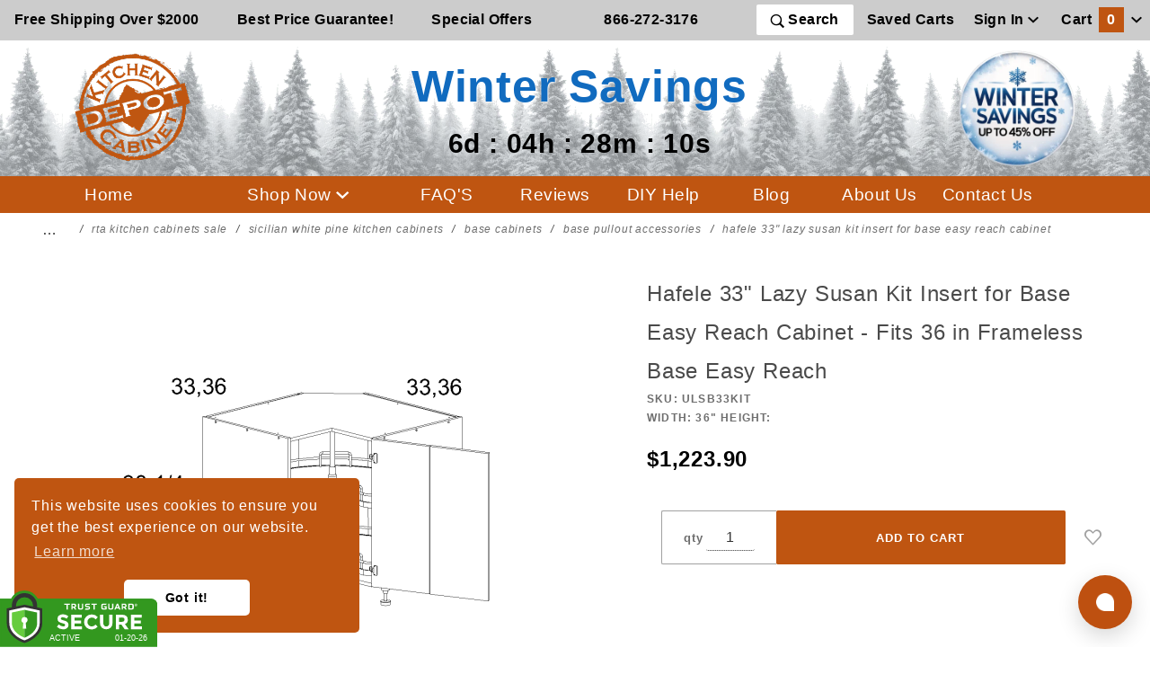

--- FILE ---
content_type: text/html; charset=utf-8
request_url: https://www.kitchencabinetdepot.com/ULSB33KIT.html
body_size: 24560
content:

	
	
	
	
	

	
	
	
<!DOCTYPE html><html lang="en" class="no-js" xmlns:fb="http://ogp.me/ns/fb#"><head><meta name="robots" content="index follow"><meta charset="utf-8"><meta http-equiv="X-UA-Compatible" content="IE=edge"><meta name="viewport" content="width=device-width, initial-scale=1"><base href="https://www.kitchencabinetdepot.com/Merchant2/"><title>Hafele 33" Lazy Susan Kit Insert for Base Easy Reach Cabinet | Kitchen Cabinet Depot</title><link rel="preconnect" href="//www.google-analytics.com" data-resource-group="css_list" data-resource-code="preconnect-google-analytics" /><link href="https://fonts.gstatic.com" data-resource-group="css_list" data-resource-code="preconnect-google-fonts" /><link rel="preload" as="style" href="https://fonts.googleapis.com/css?family=Poppins:300,400,600,700|Roboto:400i&amp;display=optional" data-resource-group="css_list" data-resource-code="google-fonts" /><link media="all" rel="stylesheet" type="text/css" href="https://www.kitchencabinetdepot.com/Merchant2/json.mvc?Store_Code=KCD&amp;Function=CSSResource_Output&amp;CSSCombinedResource_Code=stylesheet&T=c6638e20" data-resource-group="css_list" data-resource-code="stylesheet" /><script type="text/javascript">
var MMThemeBreakpoints =
[
{
"code":	"mobile",
"name":	"Mobile",
"start":	{
"unit": "px",
"value": ""
}
,
"end":	{
"unit": "em",
"value": "39.999"
}
}
,{
"code":	"tablet",
"name":	"Tablet",
"start":	{
"unit": "px",
"value": ""
}
,
"end":	{
"unit": "em",
"value": "59.999"
}
}
];
</script>
<script type="text/javascript">
var json_url = "https:\/\/www.kitchencabinetdepot.com\/Merchant2\/json.mvc\u003F";
var json_nosessionurl = "https:\/\/www.kitchencabinetdepot.com\/Merchant2\/json.mvc\u003F";
var Store_Code = "KCD";
</script>
<script type="text/javascript" src="https://www.kitchencabinetdepot.com/Merchant2/clientside.mvc?T=6ddb9d6c&amp;M=1&amp;Module_Code=paypalcp&amp;Filename=runtime.js" integrity="sha512-07WkaOLLaip2Dvm8Q2zJmUuR0h3SyBhyU0VomiKBwor6uG4qY8Y1+ZaUIbH0mDNbfK9KtTy0hGqR0wspCTVoiA==" crossorigin="anonymous" async defer></script>
<script src="https://www.paypal.com/sdk/js?client-id=AcCNNzIa9VV_d1q2jFf4pNN33IIecvECC34nYq0EJIGN9EonWCRQD5JkXT_EDm6rOSCvnRE9g6JOGZXc&amp;merchant-id=6EBMJLLGANB9Y&amp;currency=USD&amp;components=buttons,messages" data-partner-attribution-id="Miva_PCP"></script>
<script type="text/javascript" src="https://www.kitchencabinetdepot.com/Merchant2/clientside.mvc?T=6ddb9d6c&amp;M=1&amp;Module_Code=cmp-cssui-searchfield&amp;Filename=runtime.js" integrity="sha512-teSzrMibngbwdbfyXVRBh+8lflHmBOiRaSk8G1VQuZKH8AZxftMYDKg7Bp49VYQx4dAOB5Ig279wpH2rUpx/6w==" crossorigin="anonymous" async defer></script>
<script type="text/javascript">
var MMSearchField_Search_URL_sep = "https:\/\/www.kitchencabinetdepot.com\/SRCH.html\u003FSearch=";
(function( obj, eventType, fn )
{
if ( obj.addEventListener )
{
obj.addEventListener( eventType, fn, false );
}
else if ( obj.attachEvent )
{
obj.attachEvent( 'on' + eventType, fn );
}
})( window, 'mmsearchfield_override', function()
{
MMSearchField.prototype.Menu_Show = function () {if (this.menu_visible) {return;}this.menu_visible = true;};MMSearchField.prototype.Menu_Hide = function () {if (this.menu_visible) {return;}this.menu_visible = true;};MMSearchField.prototype.onMenuAppendHeader = function () {return null;};MMSearchField.prototype.onMenuAppendItem = function (data) {let span;span = newElement('div', {'class': 'u-text-center t-search-preview__item'}, null, null);span.innerHTML = data;return span;};MMSearchField.prototype.onMenuAppendStoreSearch = function (search_value) {let item;item = newElement('div', {'class': 'x-search-preview__search-all'}, null, null);item.element_text = newTextNode('Search store for... "' + search_value + '"', item);return item;};MMSearchField.prototype.onFocus = function () {this.element_menu.classList.toggle('x-search-preview--open');};MMSearchField.prototype.onBlur = function () {this.element_menu.classList.toggle('x-search-preview--open');};/*** Uncomment this to debug the layout styles of the results container.*//*MMSearchField.prototype.Menu_Empty = function() {this.Menu_Item_Select( null );};*//*** Global search controls.*/(function () {'use strict';let searchOpeners = document.querySelectorAll('[data-hook="open-search"]');let searchCloser = document.querySelector('[data-hook="close-search"]');/*** Open global search and set focus to the input field.*/searchOpeners.forEach(function (searchOpener) {searchOpener.addEventListener('click', function (event) {event.preventDefault();document.documentElement.classList.toggle('has-active-search-preview');document.querySelector('[data-hook="global-search"]').focus();});});/*** Close global search.*/searchCloser.addEventListener('click', function (event) {event.preventDefault();document.documentElement.classList.toggle('has-active-search-preview');});/*** Close global search when the `Esc` key is pressed.*/window.addEventListener('keydown', function (keyEvent) {if (keyEvent.defaultPrevented) {return; // Do nothing if the event was already processed}switch (keyEvent.key) {case 'Escape':if (document.documentElement.classList.contains('has-active-search-preview')) {document.documentElement.classList.toggle('has-active-search-preview');}break;default:return;}keyEvent.preventDefault();}, true);}());
} );
</script>
<script type="text/javascript" src="https://www.kitchencabinetdepot.com/Merchant2/clientside.mvc?T=6ddb9d6c&amp;M=1&amp;Filename=runtime_ui.js" integrity="sha512-/7xWGNe0sS/p3wr1li7dTArZ7U2U1wLTfYKLDGUh4nG7n6EV37Z6PmHUrztlddWy1VAMOFBZOvHSeKPkovwItw==" crossorigin="anonymous" async defer></script><script type="text/javascript" src="https://www.kitchencabinetdepot.com/Merchant2/clientside.mvc?T=6ddb9d6c&amp;M=1&amp;Filename=ajax.js" integrity="sha512-McXI+cXIEPNC7HbSz94S2XM/R0v5YdTRU+BO1YbBiuXQAIswLmoQv1FxQYIXJJj7wDp49pxe2Z2jkAzxlwdpHA==" crossorigin="anonymous" async defer></script><meta itemprop="url" content="//www.kitchencabinetdepot.com/" /><meta name="facebook-domain-verification" content="0stts5usha9rybnz7p01r4dr9k9cb6" /><!-- // canonicals --><link rel="apple-touch-icon" sizes="180x180" href="/apple-touch-icon.png"><link rel="icon" type="image/png" sizes="32x32" href="/favicon-32x32.png"><link rel="icon" type="image/png" sizes="16x16" href="/favicon-16x16.png"><link rel="manifest" href="/site.webmanifest"><link rel="preload" href="/cookieconsent.min.css" type="text/css" as="style" onload="this.onload=null;this.rel='stylesheet'"><noscript><link rel="stylesheet" href="/cookieconsent.min.css"></noscript><link rel="preload" href="css/00000001/b05/saleTheme.css?v=1768959090" type="text/css" as="style" onload="this.onload=null;this.rel='stylesheet'"><noscript><link rel="stylesheet" href="css/00000001/b05/saleTheme.css"></noscript><link rel="preload" href="css/00000001/b05/trustGuard.css" type="text/css" as="style" onload="this.onload=null;this.rel='stylesheet'"><noscript><link rel="stylesheet" href="css/00000001/b05/trustGuard.css"></noscript><link rel="preload" href="https://maxcdn.bootstrapcdn.com/font-awesome/4.5.0/css/font-awesome.min.css" type="text/css" as="style" onload="this.onload=null;this.rel='stylesheet'"><noscript><link rel="stylesheet" href="https://maxcdn.bootstrapcdn.com/font-awesome/4.5.0/css/font-awesome.min.css"></noscript><script src="https://kit.fontawesome.com/ef8d139448.js" crossorigin="anonymous"></script><link rel="preload" href="https://www.kitchencabinetdepot.com/Merchant2/themes/colossus/ui/css/ReadyThemeIcons.woff" as="font" type="font/woff" crossorigin><link href="https://fonts.googleapis.com/css2?family=Lato:wght@400;700;900&family=Merriweather:ital,wght@0,400;0,900;1,900&display=swap" rel="stylesheet"> <!-- canonicals --><link rel="canonical" href="https://www.kitchencabinetdepot.com/ULSB33KIT.html" itemprop="url"><!-- // canonicals --><style>.t-site-header__masthead-customer-block .o-layout__item {padding-left:0;}.t-site-header__top-navigation {background-color: #cccccc;}.t-site-header__logo {margin-bottom: 10px; margin-top:10px;}.c-button:hover {color: #bf5511; text-decoration:underline;}.t-primary-omega-link.c-button:hover {color: #ffffff;}.t-site-header__logo img{width: 130px;}.saleLogo img{width: 130px;max-width: 100%;}.saleLogo{z-index: 2;}.slogan-head{flex-basis: 0%!important;z-index: 10!important;min-width: 220px!important;margin-top: 1rem;padding-left: 0;}.promoImageContainer{position: relative;max-height: 500px;display: flex;justify-content: center;overflow: hidden;}.promoImageContainer img{width: 100%;height: auto;min-height: auto;max-width: 100% !important;object-fit: cover;}.o-wrapper {padding:0;}.o-layout {margin: 0;}.header-button-nav{background-color:transparent;border: none;}.t-site-header__top-navigation{z-index: 11;position: relative;}.t-site-header__logo{z-index: 10;margin-right: 10px;flex-basis: 11%!important;}.x-omega-navigation{position: fixed;z-index: 2147483001;top: 0!important;}.u-bg-oxide {background-color:#bf5511;}.t-site-footer {border-top:0;}.t-site-footer .o-wrapper {max-width: 110rem;}.t-site-header {border-bottom: 0;}.t-primary-link {color:#000000;}.t-primary-omega-link {color: #ffffff; font-weight: 500; letter-spacing: 0.025em; text-decoration: none; font-size:1.2rem;}.u-bg-primary {background-color: #bf5511;color: #ffffff;}.u-color-oxide {color:#bf5511;}.u-color-gold {color:#d9ad5b;}.u-color-brown {color:#7e4e2e;}.u-bg-gold {background-color:#d9ad5b;}.u-bg-brown {background-color:#7e4e2e;}.u-font-huge {font-size: 1.2em;}.c-menu__link {display: unset;}#button {display: inline-block; background-color: #bf5511; color: #FFFFFF;}#button:hover {cursor: pointer;background-color: #bf5511;color: #000000;}.t-global-footer-social-links a {font-size: 2rem;}.t-featured-categories__heading {margin-bottom: 0;}@media screen and (max-width: 47.9em) {img.t-site-header__logo {height:100px;}.u-text-align {text-align: left;}div.o-layout__item {padding-left: 0; }.t-expanded-block__item {padding-right:0;}}.x-messages--info {color: #bf5511;}.mini-bask-close {background-color:#7e4e2e;}@media screen and (min-width: 48em) {.u-text-align {text-align: right;}}.x-fasten-header {background-color:#bf5511;}#fasten_header.o-layout--align-center {background-color:#bf5511;}#fasten_header a.c-button.u-bg-transparent.x-omega-navigation__trigger.t-primary-link {color: #FFFFFF; font-weight:bold; font-size: 1.2rem;}#fasten_header a.t-primary-link.t-site-header__basket-link {color: #FFFFFF;font-weight:bold; font-size: 1.2rem;}#fasten_header a.t-primary-link.t-site-header__basket-link_promo {font-size: .9rem; white-space:nowrap; position:relative;top:5px; color: #ffffff;}.t-featured-categories {padding-top:1rem;}.x-accordion-category-tree__row_custom {margin-bottom: 0;margin-left: 0;padding-right: 0;list-style: none;}@media screen and (max-width: 1200px) {#fasten_header a.t-primary-link.t-site-header__basket-link,#fasten_header a.c-button.u-bg-transparent.x-omega-navigation__trigger.t-primary-link{font-size: 0.9rem}#fasten_header a.t-primary-link.t-site-header__basket-link_promo{font-size: 0.8rem}}@media (max-width: 500px) { .tgfloat img { width:120px !important; }}/*.o-wrapper--full {max-width: 1920px;}*/.t-site-header__top-navigation {max-width: 1920px;}.t-site-header__masthead {max-width: 1920px;}.t-wrapper {max-width: 1920px;}.x-accordion-category-tree {padding-top: 0rem;}.t-expanded-block {max-width: 1920px;}.t-site-footer .o-wrapper {max-width: 1920px;}.t-site-header__top-navigation {font-size: 1.0rem;}.x-product-label{top: -4px;left: -4px;}.MagicSelectors {display: flex;flex-flow: column nowrap;align-self: stretch;margin-right: 0;padding: 0;}</style><script>window.addEventListener('DOMContentLoaded', function () {sessionStorage.setItem('continue_url', 'https://www.kitchencabinetdepot.com/ULSB33KIT.html');});</script><!-- <script type="text/javascript" src="https://www.kitchencabinetdepot.com/Merchant2/clientside.mvc?T=6ddb9d6c&M=1&Module_Code=mvga&amp;Filename=mvga.js"></script> --><!-- Global site tag (gtag.js) - Google Analytics --><script async src="https://www.googletagmanager.com/gtag/js?id=G-BV2P57JJLL"></script><script>window.dataLayer = window.dataLayer || [];function gtag(){dataLayer.push(arguments);}gtag('js', new Date());gtag('config', 'G-BV2P57JJLL');</script><script type="text/javascript">gtag("event", "view_item", {currency: "USD",value: 1223.9,items: [{item_id: "ULSB33KIT",item_name: "Hafele 33\" Lazy Susan Kit Insert for Base Easy Reach Cabinet",currency: "USD",price: 1223.9,quantity: 1}]});</script><!-- Facebook Pixel Code --><script>!function (f, b, e, v, n, t, s) {if (f.fbq) return;n = f.fbq = function () {n.callMethod ?n.callMethod.apply(n, arguments) : n.queue.push(arguments)};if (!f._fbq) f._fbq = n;n.push = n;n.loaded = !0;n.version = '2.0';n.queue = [];t = b.createElement(e);t.async = !0;t.src = v;s = b.getElementsByTagName(e)[0];s.parentNode.insertBefore(t, s)}(window, document, 'script','https://connect.facebook.net/en_US/fbevents.js');fbq('init', '777528443337875');fbq("track", "PageView");</script><script type="text/javascript">fbq("track", "ViewContent", {content_type: 'product_group',content_ids: ['ULSB33KIT'],content_name: 'Hafele 33\" Lazy Susan Kit Insert for Base Easy Reach Cabinet',content_category: 'torino-white-pine-base-pullout-accessories',value: 1223.9,currency: 'USD'});document.addEventListener("DOMContentLoaded", function(event) {var button = document.getElementById('js-add-to-cart');button.addEventListener('click',function() {fbq('track', 'AddToCart', {content_name: 'Hafele 33\" Lazy Susan Kit Insert for Base Easy Reach Cabinet',content_category: '',content_ids: ['ULSB33KIT'],content_type: 'product',value: 1223.9,currency: 'USD'});},false);});</script><script src="https://tgscript.s3.amazonaws.com/tgscript-v1.037.js" asyncdefer integrity="sha384-dee0g4yu71l53hLYrFFhPrKQmKqWPZxF17jOPimVbD86TJ+Mt4vpNAPERv5dElFb" crossorigin="anonymous"></script><script async defer src="https://tools.luckyorange.com/core/lo.js?site-id=6128fe7a"></script><!-- Google Tag Manager - Data Layer --><script>var dataLayer = dataLayer || [];dataLayer.push({'requestUri': '\/ULSB33KIT.html','refererUri': '','pageCode': 'PROD','categoryCode': 'torino-white-pine-base-pullout-accessories','productCode': 'ULSB33KIT','checkoutStep': ''});</script><!-- End Google Tag Manager - Data Layer --><script>var scriptsLoader = !1;window.addEventListener('scroll', () => {if (!scriptsLoader) {scriptsLoader = 1;setTimeout(() => {console.log('12');//Googlegtag('config', 'AW-1072522368');//Google Tag Manager(function(w,d,s,l,i){w[l]=w[l]||[];w[l].push({'gtm.start':new Date().getTime(),event:'gtm.js'});var f=d.getElementsByTagName(s)[0],j=d.createElement(s),dl=l!='dataLayer'?'&l='+l:'';j.async=true;j.src='https://www.googletagmanager.com/gtm.js?id='+i+dl;f.parentNode.insertBefore(j,f);})(window,document,'script','dataLayer','GTM-KBGVN2');var tg_div = document.createElement("div");tg_div.innerHTML = tg_script_bottom_left;document.body.appendChild(tg_div);tg_load_animations("6348479841226e067f9acb41", "bottom_left");}, 1e2)}});</script><link type="text/css" media="all" rel="stylesheet" integrity="sha256-lWOXBr8vqpiy3pliCN1FmPIYkHdcr8Y0nc2BRMranrA= sha384-0K5gx4GPe3B0+RaqthenpKbJBAscHbhUuTd+ZmjJoHkRs98Ms3Pm2S4BvJqkmBdh sha512-wrhf+QxqNNvI+O73Y1XxplLd/Bt2GG2kDlyCGfeByKkupyZlAKZKAHXE2TM9/awtFar6eWl+W9hNO6Mz2QrA6Q==" crossorigin="anonymous" href="https://www.kitchencabinetdepot.com/Merchant2/json.mvc?Store_Code=KCD&amp;Function=CSSResource_Output&amp;CSSResource_Code=mm-theme-styles&T=4a55d089" data-resource-group="modules" data-resource-code="mm-theme-styles" /><link type="text/css" media="all" rel="stylesheet" href="css/00000001/b05/main.css?T=99c6fda3" data-resource-group="head_tag" data-resource-code="main" /><script type="text/javascript" src="scripts/00000001/b05/runtime_combofacets.js?T=4d189fae" data-resource-group="head_tag" data-resource-code="runtimecombofacets"></script><script type="text/javascript" src="https://www.kitchencabinetdepot.com/Merchant2/clientside.mvc?T=6ddb9d6c&amp;M=1&amp;Filename=runtime.js" integrity="sha512-UI0Old4Ws3U391nyoV0vFyAAtTIBCB9lfyjeFmbSL6hXEydc+i1+rNXGUyHS0Cxie86+826pP73MUPWZOfFyQg==" crossorigin="anonymous" async defer></script><script type="text/javascript" src="https://www.kitchencabinetdepot.com/Merchant2/clientside.mvc?T=6ddb9d6c&amp;M=1&amp;Filename=MivaEvents.js" integrity="sha512-8/iYA8EaRbo9g3TubGIEbmJIZWr4wZpFEvSwDUq9II5D2f99Ox84fiXxr3z0nu5jUlnyhrJ/chNNXGDcKILpeA==" crossorigin="anonymous" async defer></script><script type="text/javascript" src="https://www.kitchencabinetdepot.com/Merchant2/clientside.mvc?T=6ddb9d6c&amp;M=1&amp;Filename=AttributeMachine.js" integrity="sha512-+ROSkelNOA6JC6EZoiYVRC+iWxavQkF0/byFn5fp4pNIYnUfN7WRQ6hr6NTztuFhY/HzG54/NqwwVUiwKPQ5YA==" crossorigin="anonymous" async defer></script>
<script type="text/javascript">
(function( obj, eventType, fn )
{
if ( obj.addEventListener )
{
obj.addEventListener( eventType, fn, false );
}
else if ( obj.attachEvent )
{
obj.attachEvent( 'on' + eventType, fn );
}
})( window, 'attributemachine_override', function()
{
AttributeMachine.prototype.Generate_Discount = function (discount) {var discount_div;discount_div = document.createElement('div');discount_div.innerHTML = discount.descrip + ': ' + discount.formatted_discount;return discount_div;};AttributeMachine.prototype.Generate_Swatch = function (product_code, attribute, option) {var swatch_container = document.querySelector('#swatches');var swatch = document.createElement('li');var img = document.createElement('img');img.src = option.image;img.setAttribute('alt', option.prompt);img.setAttribute('title', option.prompt);swatch.classList.add('o-list-inline__item');swatch.setAttribute('data-code', option.code);swatch.setAttribute('data-color', option.prompt);swatch.appendChild(img);setTimeout(function () {if (swatch_container) {var swatch_element = swatch_container.querySelector('ul');var swatch_select = document.querySelector('[data-hook="attribute-swatch-select"]');var swatch_selected = swatch_select.options[swatch_select.selectedIndex].text;var swatch_name_element = document.querySelector('[data-hook="attribute-swatch-name"]');var swatchElements = swatch_element.querySelectorAll('li');swatch_element.removeAttribute('style');swatch_element.classList.add('o-list-inline');/*** Adds the selected swatch name to the label.*/swatch_name_element.textContent = swatch_selected;/*** Adds an active class to the selected swatch.*/swatchElements.forEach(function (swatchElement) {var swatchColor = swatchElement.getAttribute('data-code');var swatchImage = swatchElement.querySelector('img');if (swatchColor === swatch_select.options[swatch_select.selectedIndex].value) {swatchImage.classList.add('x-product-layout-purchase__swatches--active');}});}}, 0);return swatch;};AttributeMachine.prototype.Swatch_Click = function(input, attribute, option) {var swatch_name_element = document.querySelector('[data-hook="attribute-swatch-name"]');var i;for (i = 0; i < input.select.options.length; i++) {if (input.select.options[i].value === option.code) {input.select.selectedIndex = i;}}if (attribute.inventory) {this.Attribute_Changed(input);}swatch_name_element.innerHTML = option.prompt;};
} );
</script>
<script type="text/javascript" src="https://www.kitchencabinetdepot.com/Merchant2/clientside.mvc?T=6ddb9d6c&amp;M=1&amp;Filename=ImageMachine.js" integrity="sha512-B88gkoq1NEqd0Zc3p48DrG7Ta9AzVKPJwMn9rkLxbr1OZG46PA5e/BM30sKp4MRyvaNe3HzeU4ITBMYkfmtqHQ==" crossorigin="anonymous" async defer></script>
<script type="text/javascript">
(function( obj, eventType, fn )
{
if ( obj.addEventListener )
{
obj.addEventListener( eventType, fn, false );
}
else if ( obj.attachEvent )
{
obj.attachEvent( 'on' + eventType, fn );
}
})( window, 'imagemachine_override', function()
{
window.gallery = [];let generate_thumbnail_event = new CustomEvent('ImageMachine_Generate_Thumbnail');let thumbnailIndex = 0;let thumbnail_width;let thumbnail_height;let gallery_container;let gallery_Index = 0;let productName = 'Hafele 33\" Lazy Susan Kit Insert for Base Easy Reach Cabinet';gallery_container = document.createElement('div');gallery_container.classList.add('x-product-photo-gallery');gallery_container.setAttribute('data-hook', 'photo-gallery');/*** This function allows you to prepend or append code to an existing function.* https://stackoverflow.com/questions/9134686/adding-code-to-a-javascript-function-programmatically*/function functionExtender(container, funcName, prepend, append) {(function () {'use strict';let cachedFunction = container[funcName];container[funcName] = function () {if (prepend) {prepend.apply(this);}let result = cachedFunction.apply(this, arguments);if (append) {append.apply(this);}return result;};})();}ImageMachine.prototype.oninitialize = function (data) {window.gallery = [];gallery_container.innerHTML = '';gallery_Index = 0;thumbnailIndex = 0;this.Initialize(data);this.main_image.setAttribute('data-index', '0');};ImageMachine.prototype.ImageMachine_Generate_Thumbnail = function (thumbnail_image, main_image, closeup_image, type_code) {let img;let thumbnail;let gallery_element;let gallery_image;if (!thumbnail_width && !thumbnail_height) {thumbnail_width = this.thumb_width + 'px';thumbnail_height = this.thumb_height + 'px';}thumbnail = document.createElement('span');thumbnail.classList.add('x-product-layout-images__thumbnail-image');thumbnail.setAttribute('data-index', thumbnailIndex++);thumbnail.setAttribute('data-main', main_image);thumbnail.setAttribute('data-type', type_code);thumbnail.setAttribute('data-zoom', closeup_image);thumbnail.setAttribute('style', 'width: ' + thumbnail_width + '; display: inline-block; height: ' + thumbnail_height +';');if (typeof( thumbnail_image ) === 'string' && thumbnail_image.length > 0) {img = document.createElement('img');img.src = thumbnail_image;img.setAttribute('alt', productName);img.setAttribute('itemprop', 'thumbnail');thumbnail.appendChild(img);}/*** Create a scrollable gallery, append it to the page, and open on main image click.*/gallery_image = (typeof (closeup_image) === 'string' && closeup_image.length > 0) ? closeup_image : main_image;if (typeof( closeup_image ) === 'string' && closeup_image.length > 0) {gallery_element = document.createElement('img');gallery_element.src = gallery_image;gallery_element.setAttribute('data-index', gallery_Index++);gallery_element.setAttribute('alt', productName);gallery_container.appendChild(gallery_element);}gallery.push({src: gallery_image,title: productName});document.dispatchEvent(generate_thumbnail_event);return thumbnail;};let gallery_template = document.querySelector('[data-hook="photo-gallery-template"]');if (gallery_template) {gallery_template.appendChild(gallery_container);}/*** This controls what happens when you click a thumbnail.*/functionExtender(ImageMachine.prototype,'onthumbnailimageclick',function () {},function () {let clickedElement = event.target;//console.log(clickedElement.getAttribute('data-index'));this.main_image.setAttribute('data-index', clickedElement.getAttribute('data-index'));});/*** This disables the default Miva image zoom functionality.* @return {boolean}*/ImageMachine.prototype.Closeup_Open = function () {return false;};ImageMachine.prototype.onmainimageclick = function () {};
} );
</script>
<meta property="og:title" content="Hafele 33&quot; Lazy Susan Kit Insert for Base Easy Reach Cabinet"><meta property="og:type" content="product"><meta property="og:image" content="https://www.kitchencabinetdepot.com/Merchant2/graphics/00000001/1/ALSB.png"><meta property="og:url" content="https://www.kitchencabinetdepot.com/ULSB33KIT.html"><meta property="og:site_name" content="Kitchen Cabinet Depot"><meta property="og:description" content="Check out the deal on Hafele 33&quot; Lazy Susan Kit Insert for Base Easy Reach Cabinet at Kitchen Cabinet Depot"><meta property="og:locale" content="en_US"><meta name="twitter:card" content="summary_large_image"><meta name="twitter:site" content="@cabinet_depot"><meta name="twitter:creator" content="@cabinet_depot"><meta name="twitter:url" content="https://www.kitchencabinetdepot.com/ULSB33KIT.html"><meta name="twitter:title" content="Hafele 33&quot; Lazy Susan Kit Insert for Base Easy Reach Cabinet"><meta name="twitter:description" content="Check out the deal on Hafele 33&quot; Lazy Susan Kit Insert for Base Easy Reach Cabinet at Kitchen Cabinet Depot"><meta name="twitter:image" content="https://www.kitchencabinetdepot.com/Merchant2/graphics/00000001/1/ALSB.png"><meta name="twitter:image:alt" content="Hafele 33&quot; Lazy Susan Kit Insert for Base Easy Reach Cabinet"><meta name="description" content=""><style>.tgreivews-breaker {height: 1.5rem;clear: left;}.tgreviews {width: 400px;max-width: 100%;margin: auto;}.tgreviews div {-moz-box-sizing: border-box;-webkit-box-sizing: border-box;box-sizing: border-box;}.tgreviews-average-overlay {overflow: hidden;position: absolute;top: -4px;left: 0;white-space: nowrap;color: #000; }.tgreviews-breakdown {clear: left;}.tgreviews-breakdown__rating,.tgreviews-breakdown__count {-webkit-flex:0 0 auto;-moz-flex:0 0 auto;-ms-flex:0 0 auto;-o-flex:0 0 auto;flex:0 0 auto;}.tgreviews-breakdown__rating {text-align: right;}.tgreviews-breakdown__percent {-webkit-flex: 1 1 auto;-moz-flex: 1 1 auto;-ms-flex: 1 1 auto;-o-flex: 1 1 auto;flex: 1 1 auto;}.tgreviews-breakdown__percentage {height: 5px;background: #DDDDDD;position: relative;margin-top: 5px;}.tgreviews-breakdown__percentage-overlay {background: #7FBC42;height: 5px;position: absolute;top: 0;left: 0;}.tgreviews-breakdown__rating,.tgreviews-breakdown__percent,.tgreviews-breakdown__count {float: left;padding: 2px 5px;}.tgreviews-breakdown__star {color: #54565A;}.tgreviews-half {float: left;width: 50%;}.tgreviews-sorting,.tgreviews-breakdown,.tgreviews-flex {display: -webkit-flex;display: -moz-flex;display: -ms-flex;display: -o-flex;display: flex;align-items: center;}.tgreviews-label,.tgreviews-pagination-label {font-size: 11px;font-weight: bold;text-transform: uppercase;margin-right: 1rem;}.tgreviews-label {-webkit-flex: 0 0 auto;-moz-flex: 0 0 auto;-ms-flex: 0 0 auto;-o-flex: 0 0 auto;flex: 0 0 auto;}.tgreviews-average {text-align: center;}.tgreviews-average__star,.tgreviews-average__star-overlay {position: relative;color: #54565A;}.tgreviews-average__star {font-size: 1.25rem;display: inline-block;position: relative;}.tgreviews-average__star-overlay {position: absolute;top: 0;left: 0;color: #7FBC42;overflow: hidden;bottom: 0;display: inline-block;text-align: left;white-space: nowrap;}.tgreviews-average__text {font-weight: bold;text-transform: uppercase;font-size: 11px;}.tgreviews-review {border-bottom: 1px solid #DDDDDD;line-height: 1.5;}.tgreviews-rating-title {margin-bottom: 0.25rem;position: relative;clear: both;}.tgreviews-verified-buyer {font-size: 9px;font-weight: bold;text-transform: uppercase;}.tgreviews-rating-stars {font-size: 1rem;color: #7FBC42;}.tgreviews-review__rating {padding: 2px 5px;font-size: 11px;border: 1px solid #DDDDDD;margin-right: 0.5rem;}.tgreviews-review__user {font-size: 11px;margin-bottom: 0.25rem;}.tgreviews-review__additionalfields {margin: 0.5rem 0;}.tgreviews-review__addlfield-label {font-weight: bold;}.tgreviews-review__title {float: left;}.tgreviews-review__rating-info {float:right;}.tgreviews-rating-title:before,.tgreviews-rating-title:after {content: " ";display: table;}.tgreviews-rating-title:after {clear: both;}.__pf .pf-ifr, .__pf [style*="--ratio"] img {position: absolute;height: 100%;left: 0;top: 0;width: 100%;}.x-flex-tabs__content.Video {text-align:center;}.video-container {position: relative;padding-bottom: 56.25%;}.video-container iframe {position: absolute;top: 0;left: 0;width: 100%;height: 100%;}</style><link rel="stylesheet" type="text/css" href="/magiczoomplus/magiczoomplus.css" /><script type="text/javascript" src="/magiczoomplus/magiczoomplus.js"></script><script type="text/javascript" src="/magiczoomplus/magic-miva-imagemachine.js?tool=MagicZoomPlus"></script></head><body id="js-PROD" class="o-site-wrapper t-page-prod"><div id="winter" class="readytheme-contentsection">
<style media="screen"> .saleLogo{margin-top: 0px;margin-bottom: 0px;}.sale_line_logo{font-size: 3.1em;color: #116bbf; text-shadow: 1px 1px 2px #fff; font-style: normal;font-weight: 700;margin: 0px;}.header-background {background-image: url(graphics/00000001/1/forestHeaderBackgroundWinter.png);position: absolute;width: 100%;height: 100%;opacity: 0.5;background-repeat: repeat;}#saleTimer2{font-size: 1.9em;color: #000;margin-left: 0px;display: block;}#saleTimer1{color: #000;margin-left: 0px;} .promoContainer{width: 50%;height: max-content;background: #ffffff7c;left: 50%;background-image: url(graphics/00000001/1/TGSale23KCDHPBG_2_2.png);background-size: 100% auto;background-position: center;top: 50%;position: absolute;transform: translate(-50%, -50%);display: flex;flex-direction:column;justify-content: center;text-align: center;padding: 15px;padding-top: 15px;background-repeat: repeat-x;box-shadow: none;}.sale_line1{color: #de6003;text-shadow: 1px 1px 2px #000;}.sale_line2{color: #902902;font-size: 2.5em;text-shadow: 1px 1px 2px #000;}.sale_line3{color: #000;font-size: 1.8em;}.sale_line4{font-size: 2em;color: #de6003;text-shadow: 1px 1px 2px #000;}.sale_shopNowButton{width: 150px;padding: 10px;margin-left: auto;margin-right: auto;border: none;cursor: pointer;border-radius: 10px;background: #ff0825;color: #fff;font-weight: 600;background-color: #de6003;box-shadow: 0px 0px 2px #000;}.posFixed{background-size: auto 100%;transform: none;background-image: url(graphics/00000001/1/WinterSaleCouponBG.png);opacity: 0.8;background-position: center;}@media only screen and (max-width : 1000px){.posFixed{background-size: auto 100%;}}@media screen and (max-width: 1870px){.promoContainer{background-size: 100% auto;}}@media screen and (max-width: 1700px){.promoContainer{width: 70%;background-size: 100% auto;}}@media screen and (max-width: 1570px){.promoContainer{background-size: 100% auto;}}@media screen and (max-width: 1300px){.sale_line3{font-size: 1.7em;}}@media screen and (max-width: 1100px){.promoContainer{width: 70%;}.sale_line3{font-size: 1.5em;}}@media screen and (max-width: 992px) {.promoContainer{background-size: auto 100%;}.sale_line_logo{font-size: 2em;}#saleTimer2{font-size: 1.5em;}.sale_line3{font-size: 1.2em;}}@media screen and (max-width: 768px) {.sale_line_logo{font-size: 1.5em;}.sale_line3{font-size: 1.2em;}#saleTimer2{font-size: 1.3em;}.sale_line1 {font-size: 2.8em;}}@media screen and (max-width: 550px){.sale_line_logo{font-size: 1.3em;}.sale_line3{font-size: 1em;}#saleTimer2{font-size: 1.1em;}}@media screen and (max-width: 500px){.promoContainer {width: 100%;}}@media screen and (max-width: 400px){.sale_line1{font-size: 2.3em;}.sale_line4{font-size: 1.8em;}.sale_line3{font-size: 1em;}.no-mobile{display: none;}}</style>
</div>
<!-- Google Tag Manager (noscript) --><noscript><iframe src="https://www.googletagmanager.com/ns.html?id=GTM-KBGVN2"height="0" width="0" style="display:none;visibility:hidden"></iframe></noscript><!-- End Google Tag Manager (noscript) --><section class="o-wrapper o-wrapper--full t-global-search" itemscope itemtype="http://schema.org/WebSite"><meta itemprop="url" content="//www.kitchencabinetdepot.com/"/><form class="t-global-search__form" method="post" action="https://www.kitchencabinetdepot.com/SRCH.html" itemprop="potentialAction" itemscope itemtype="http://schema.org/SearchAction"><fieldset><legend>Product Search</legend><ul class="c-form-list"><li class="c-form-list__item c-form-list__item--full c-control-group u-flex o-layout--align-center o-layout--justify-between"><label class="u-color-gray-50 u-font-tiny" for="global-search"><span class="u-icon-search"></span> search</label><button class="c-button c-control-group__button u-bg-gray-10 u-border-none u-color-gray-50 u-font-tiny u-text-uppercase" data-hook="close-search" type="button"><span class="u-font-tiny u-icon-cross"></span> Close</button></li><li class="c-form-list__item c-form-list__item--full c-control-group u-flex"><meta itemprop="target" content="https://www.kitchencabinetdepot.com/SRCH.html?q={Search}" /><input id="global-search" class="c-form-input c-control-group__field u-bg-transparent u-border-none u-font-huge u-text-bold" data-hook="global-search" data-mm_searchfield="Yes" data-mm_searchfield_id="x-search-preview" type="search" name="Search" value=""placeholder="" autocomplete="off" required itemprop="query-input"><button class="c-button c-button--large c-control-group__button u-bg-transparent u-border-none u-color-gray-40 u-font-tiny o-layout--no-wrap u-text-uppercase" type="submit"><span class="u-font-tiny u-icon-arrow-left"></span> Press Enter</button></li></ul></fieldset><span class="x-search-preview t-search-preview" data-hook="search-preview" data-mm_searchfield_menu="Yes" data-mm_searchfield_id="x-search-preview"></span></form></section><div id="refinery_annex" class="readytheme-contentsection">
<section class="x-refinery-annex" data-hook="refinery-annex">
<div class="x-refinery-annex__content u-bg-white">
<header class="x-refinery-annex__header">
<button class="c-button c-button--large u-bg-gray-20 u-color-gray-50" data-hook="close-refinery-annex" type="button" aria-label="Close Facets List">
<span class="u-font-small u-icon-cross"></span>
</button>
<span class="x-refinery-annex__title">Filters</span>
</header>
<div class="x-refinery-annex__list">
<nav class="x-category-tree">
<div class="x-category-tree__row">
<form method="get" action="https://www.kitchencabinetdepot.com/ULSB33KIT.html">
<fieldset>
<legend>Search Facets</legend>

<input type="hidden" name="Category_Code" value="torino-white-pine-base-pullout-accessories" />


<input type="hidden" name="Search" value="" />
<input type="hidden" name="Sort_By" value="disp_order" />
<input type="hidden" name="Per_Page" value="" />
<ul class="c-form-list">
</ul>
</fieldset>
</form>
</div>
</nav>
</div>
</div>
</section>
</div>
<header class="o-wrapper o-wrapper--full o-wrapper--flush t-site-header" data-hook="site-header"><div id="fasten_header" class="x-fasten-header">
<section class="o-layout o-layout--align-center t-site-header__masthead" data-hook="fasten-header"><div class="o-layout__item u-width-2 u-text-center t-site-header__logo"><a href="https://www.kitchencabinetdepot.com" title="Kitchen Cabinet Depot" rel="nofollow"><img class="x-fasten-header__logo-image" src="graphics/00000001/1/KCD_ Logo_Fasten_white.png" alt="Ready to Assemble Kitchen Cabinets Online"></a></div><ul class="o-layout__item o-list-bare u-flex u-grids-2 u-text-center u-width-10 u-width-10--w t-site-header__masthead-customer-block "><li class="o-layout__item"><a class="c-button u-bg-transparent x-omega-navigation__trigger t-primary-link" data-hook="open-omega" href="https://www.kitchencabinetdepot.com/CTLG.html" style="padding: 0;">Shop Now <span class="u-font-tiny u-icon-chevron-down x-omega-navigation__trigger-icon t-prevent-events"></span></a></li><li class="o-layout__item"><a class="t-primary-link t-site-header__basket-link" href="/coupons.html"><span class="u-bg-primary u-color-white u-text-center">Special Offers</span></a></li><li class="o-layout__item"><button class="c-button c-button--full c-button--large u-bg-transparent u-border-gray-30 u-color-gray-50 u-font-tiny t-open-search" data-hook="open-search" type="button"><span class="u-icon-search"></span> search</button> </li><li class="o-layout__item"><a class="t-primary-link t-site-header__basket-link" href="tel:866-272-3176"><span class="u-bg-primary u-color-white u-text-center">866-272-3176</span></a></li><li class="o-layout__item"><a class="t-primary-link t-site-header__basket-link_promo" href="/RTA-freight.html"><span class="u-bg-primary u-color-white u-text-center">Free Shipping On Select Orders Over $2000</span></a></li>	<li class="o-layout__item"><a class="t-primary-link t-site-header__basket-link" data-hook="open-mini-basket" href="https://www.kitchencabinetdepot.com/BASK.html"><span class="u-bg-primary u-color-white t-site-header__basket-link-quantity t-prevent-events" data-hook="mini-basket-count">0</span>Cart <span class="u-font-tiny u-icon-chevron-down t-site-header__basket-icon t-prevent-events"></span></a></li></ul><div class="o-layout__item u-width-12 u-width-10--l u-hidden "><br class="u-hidden--m"><span class="c-heading-echo u-block u-text-bold u-text-center u-text-right--l u-text-uppercase u-color-white"><span class="u-icon-secure"></span> Secure Checkout</span></div></section>
</div>
<!-- //fasten header --><section class="t-site-header__top-navigation "><div class="u-text-center u-text-left--m u-hidden u-shown--l"><span class="t-primary-link"><a href="/RTA-freight.html" target="_self"><span class="t-site-header__message"><strong>Free Shipping Over $2000</strong></span> </a></span></div><div class="u-text-center u-text-left--m u-hidden u-shown--l"><span class="t-primary-link"><a href="/price-match.html" target="_self"><span class="t-site-header__message"><strong>Best Price Guarantee!</strong></span> </a></span></div><div class="u-text-center u-text-left--m"><span id="header_message" class="t-primary-link">
<a href="https://www.kitchencabinetdepot.com/coupons.html" target="_self"><span class="t-site-header__message"><strong>Special Offers</strong></span></a>
</span>
</div><div class="o-layout__item u-text-center u-width-2--l u-width-2--w u-hidden u-shown--l" style="padding-left:0;"><a class="t-primary-link t-site-header__links" href="tel:866-272-3176">866-272-3176</a></div><div class="u-text-center u-text-left--m"><button class="c-button c-button--full c-button--medium u-bg-transparent t-primary-link t-open-search" data-hook="open-search" type="button"><span class="u-icon-search"></span> Search</button></div><div class="o-layout__item u-hidden u-shown--l u-text-center u-width-3--l u-width-3--w" style="padding-left:0;"><ul class="o-layout__item o-list-bare u-hidden u-flex--l u-grids-3 u-text-center u-width-12--l u-width-12--w t-site-header__masthead-customer-block" style="padding-left:0;"><li class="o-layout__item"><a class="t-primary-link" href="https://www.kitchencabinetdepot.com/WLST.html">Saved Carts</a></li><li class="o-layout__item"><a class="x-show-related__link t-primary-link" data-hook="show-related" data-target="global-account" href="https://www.kitchencabinetdepot.com/LOGN.html">Sign In <span class="x-show-related__icon u-font-tiny u-icon-chevron-down t-prevent-events"></span></a></li><li class="o-layout__item"><a class="t-primary-link t-site-header__basket-link" href="https://www.kitchencabinetdepot.com/BASK.html"><span>Cart</span><span class="u-bg-primary u-color-black t-site-header__basket-link-quantity t-prevent-events" data-hook="mini-basket-count">0</span><span class="u-font-tiny u-icon-chevron-down t-site-header__basket-icon t-prevent-events"></span></a></li></ul><div id="global_account" class="readytheme-contentsection">
<div class="u-bg-gray-10 u-over-everything t-global-account" data-hook="global-account"><form class="t-global-account__form" method="post" action="https://www.kitchencabinetdepot.com/ULSB33KIT.html" autocomplete="off"><fieldset><legend>Global Account Log In</legend><input type="hidden" name="Action" value="LOGN" /><input type="hidden" name="Category_Code" value="torino-white-pine-base-pullout-accessories" /><input type="hidden" name="Product_Code" value="ULSB33KIT" /><input type="hidden" name="Search" value="" /><input type="hidden" name="Per_Page" value="" /><input type="hidden" name="Sort_By" value="disp_order" /><ul class="c-form-list"><li class="c-form-list__item c-form-list__item--full"><label id="Login_Email_Label" for="Login_Email" title="Email Adress"><input id="Login_Email" class="c-form-input c-form-input--large u-text-uppercase" type="email" name="Customer_LoginEmail" value="" aria-labelledby="Login_Email_Label" autocomplete="email" placeholder="Email" required></label></li><li class="c-form-list__item c-form-list__item--full"><label id="Login_Password_Label" for="Login_Password" title="Password"><input id="Login_Password" class="c-form-input c-form-input--large u-text-uppercase" type="password" name="Customer_Password" aria-labelledby="Login_Password_Label" autocomplete="current-password" placeholder="Password"></label></li><li class="c-form-list__item c-form-list__item--full"><input class="c-button c-button--full c-button--huge u-bg-oxide u-color-white u-font-small u-text-medium u-text-uppercase" type="submit" value="Sign In"></li><li class="c-form-list__item c-form-list__item--full"><a class="c-button c-button--full c-button--hollow c-button--huge u-bg-gray-10 u-color-black u-font-small u-text-medium u-text-uppercase" href="https://www.kitchencabinetdepot.com/LOGN.html">Register</a></li><li class="c-form-list__item c-form-list__item--full u-text-center"><a class="u-font-tiny u-text-medium u-text-uppercase t-secondary-link" href="https://www.kitchencabinetdepot.com/FPWD.html">Forgot Password?</a></li></ul></fieldset></form></div></div>
</div>	<div class="o-layout__item u-flex u-grids-2 u-hidden--l u-width-3 u-width-2--m "><a class="c-button c-button--flush c-button--full u-bg-primary u-border-none u-color-black t-site-header__basket-link-quantity--mobile" href="https://www.kitchencabinetdepot.com/BASK.html"><span class="basket-count-mobile">0</span><span class="u-font-tiny u-icon-chevron-down t-site-header__basket-icon t-prevent-events"></span></a></div></section><!-- //upper bar --><section class="o-wrapper t-site-header__masthead" style="overflow: hidden;"> <div class="header-background"></div><div style="overflow: hidden;" class="o-layout o-layout--align-center main_header_container "><div class="o-layout__item u-width-2 u-hidden--m " style="z-index: 10;"><button class="header-button-nav c-button c-button--flush c-button--full c-button--hollow u-bg-transparent u-border-none u-color-gray-50 u-icon-menu" data-hook="open-main-menu " type="button" aria-label="Open Main Menu"></button></div><div class="o-layout__item u-width-2 u-text-right t-site-header__logo no-mobile"><a href="/" title="Kitchen Cabinet Depot"><img src="graphics/00000001/1/logo-2023.png" alt="Kitchen Cabinet Depot - Ready to Assemble Cabinetry and Bathroom Vanities" width="200" height="188"></a></div><div class="slogan-head o-layout__item u-text-center u-width-7 u-width-8--m"> <p class="sale_line_logo">Winter Savings</p><div id="saleTimer2"></div></div><div class="o-layout__item u-width-2 u-text-left saleLogo" style="padding:10px 0;"><a href="https://www.kitchencabinetdepot.com/coupons.html" target="_self"><img src="graphics/00000001/1/WinterSaleLogo25_3.png" title="Winter Savings" alt="Winter Savings logo"></a></div></div></section><section class="o-wrapper u-bg-oxide t-site-header__masthead"><div class="o-wrapper" style="max-width: 100rem;"><div class="o-layout__item u-hidden u-flex--l u-text-center u-width-12--l u-width-12--w " style="flex-wrap:wrap; align-items: center;"><div class="o-layout__item u-hidden u-block--l u-width-2--l u-width-2--w u-text-center " style="padding-left:0;"><li class="o-layout__item u-block--m" style="padding-left:0;"><a class="t-primary-omega-link" href="/">Home</a></li></div><div class="o-layout__item u-hidden u-block--l u-width-2 u-text-center " style="padding-left:0;"><button class="c-button u-bg-transparent x-omega-navigation__trigger t-primary-omega-link" data-hook="activate-omega" type="button">Shop Now <span class="u-font-tiny u-icon-chevron-down x-omega-navigation__trigger-icon t-prevent-events"></span></button></div><ul class="o-layout__item o-list-bare u-hidden u-flex--l u-grids-4 u-text-center u-width-8--l u-width-8--w t-site-header__masthead-customer-block " style="padding-left:0;"><li class="o-layout__item u-block--m" style="padding-left:0;"><a class="t-primary-omega-link" href="https://www.kitchencabinetdepot.com/kitchen-cabinets-faq.html">FAQ'S</a></li><li class="o-layout__item u-block--m" style="padding-left:0;"><a class="t-primary-omega-link" href="https://www.shopperapproved.com/reviews/KitchenCabinetDepot.com" target="_blank">Reviews</a></li><li class="o-layout__item u-block--m" style="padding-left:0;"><a class="t-primary-omega-link" href="/help.html">DIY Help</a></li><li class="o-layout__item u-block--m" style="padding-left:0;"><a class="t-primary-omega-link" href="/blog/index.html">Blog</a></li><li class="o-layout__item u-block--m" style="padding-left:0;"><a class="t-primary-omega-link" href="https://www.kitchencabinetdepot.com/about-us.html">About Us</a></li><li class="o-layout__item u-block--m" style="padding-left:0;"><a class="t-primary-omega-link" href="https://www.kitchencabinetdepot.com/CTUS.html">Contact Us</a></li><li class="o-layout__item u-block--m" style="padding-left:0;"></li></ul></div><div id="mini_basket" class="readytheme-contentsection">
<div class="custom_view_minicart t-site-header__basket-link u-bg-primary" data-hook="open-mini-basket"><span class="view_minicart_text">View Mini Cart</span></div><section id="mini-BasketM" class="u-bg-gray-10 x-mini-basket" data-hook="mini-basket" data-item-count="0" data-subtotal=""><div class="x-mini-basket__content"><footer class="x-mini-basket__footer"><button class="c-button u-bg-oxide u-icon-cross mini-bask-close empty" data-hook="close-mini-basket" aria-label="close"></button><div class="x-messages x-messages--info u-text-center u-text-medium u-text-uppercase">Your Shopping Cart Is Empty</div></footer></div></section>
</div>
<div class="o-layout__item u-width-12 u-width-10--l u-hidden "><span class="u-block u-text-bold u-text-center u-text-right--l u-text-uppercase u-color-white"><span class="u-icon-secure"></span>Secure Checkout</span></div></div></section><!-- Primary Navigation Nav Set Omega --><section class="o-wrapper u-over-page x-omega-navigation" data-hook="omega-navigation"><div class="o-layout o-layout--flush u-bg-gray-10"><nav class="o-layout__item u-width-12"><div class="x-omega-navigation__wrap"><header class="x-omega-navigation__header u-hidden--l c-control-group"><a class="c-button c-button--full c-control-group__button u-bg-transparent u-color-gray-40" href="https://www.kitchencabinetdepot.com/LOGN.html"><span class="u-icon-user"></span> Sign In or Register</a><button class="c-button c-control-group__button u-bg-transparent u-color-gray-40 u-icon-cross" data-hook="close-main-menu" type="button" aria-label="Close Main Menu"></button></header><div class="o-layout x-omega-navigation__content" data-hook="omega-navigation__content"><div class="o-layout__item u-width-12 u-width-3--l x-omega-navigation__parents" data-hook="omega-navigation__parents"><ul class="x-omega-navigation__row"><li class="x-omega-navigation__list has-child-menu" data-hook="omega-child-menu"><a class="x-omega-navigation__link" data-hook="omega-navigation__link " data-children="1136" href="https://www.kitchencabinetdepot.com/cabinets-by-type.html" target="_self">Cabinets by Door Style<span class="x-omega-navigation__link-carat u-hidden--l"><span class="u-icon-chevron-right"></span></span></a><ul class="x-omega-navigation__row u-hidden--l is-hidden"><li class="x-omega-navigation__list" data-hook="show-previous-menu"><span class="x-omega-navigation__link"><span class="u-icon-chevron-left">&nbsp;</span><span class="o-layout--grow">Main Menu</span></span></li><li class="x-omega-navigation__list"><a class="x-omega-navigation__link" href="https://www.kitchencabinetdepot.com/cabinets-by-type.html" target="_self">View All Cabinets by Door Style</a></li><li class="x-omega-navigation__list has-child-menu" data-hook="omega-child-menu"><a class="x-omega-navigation__link" href="https://www.kitchencabinetdepot.com/shaker-cabinet-styles.html" target="_self">Shaker Cabinets<span class="x-omega-navigation__link-carat u-hidden--l"><span class="u-icon-chevron-right"></span></span></a><ul class="x-omega-navigation__row is-hidden"><li class="x-omega-navigation__list" data-hook="show-previous-menu"><span class="x-omega-navigation__link"><span class="u-icon-chevron-left">&nbsp;</span><span class="o-layout--grow">Main Menu</span></span></li><li class="x-omega-navigation__list"><a class="x-omega-navigation__link" href="https://www.kitchencabinetdepot.com/shaker-cabinet-styles.html" target="_self">View All Shaker Cabinets</a></li></ul></li><li class="x-omega-navigation__list has-child-menu" data-hook="omega-child-menu"><a class="x-omega-navigation__link" href="https://www.kitchencabinetdepot.com/raised-kitchen-cabinets.html" target="_self">Raised Panel Cabinets<span class="x-omega-navigation__link-carat u-hidden--l"><span class="u-icon-chevron-right"></span></span></a><ul class="x-omega-navigation__row is-hidden"><li class="x-omega-navigation__list" data-hook="show-previous-menu"><span class="x-omega-navigation__link"><span class="u-icon-chevron-left">&nbsp;</span><span class="o-layout--grow">Main Menu</span></span></li><li class="x-omega-navigation__list"><a class="x-omega-navigation__link" href="https://www.kitchencabinetdepot.com/raised-kitchen-cabinets.html" target="_self">View All Raised Panel Cabinets</a></li></ul></li><li class="x-omega-navigation__list has-child-menu" data-hook="omega-child-menu"><a class="x-omega-navigation__link" href="https://www.kitchencabinetdepot.com/flat-panel-cabinets.html" target="_self">Flat Panel Cabinets<span class="x-omega-navigation__link-carat u-hidden--l"><span class="u-icon-chevron-right"></span></span></a><ul class="x-omega-navigation__row is-hidden"><li class="x-omega-navigation__list" data-hook="show-previous-menu"><span class="x-omega-navigation__link"><span class="u-icon-chevron-left">&nbsp;</span><span class="o-layout--grow">Main Menu</span></span></li><li class="x-omega-navigation__list"><a class="x-omega-navigation__link" href="https://www.kitchencabinetdepot.com/flat-panel-cabinets.html" target="_self">View All Flat Panel Cabinets</a></li></ul></li><li class="x-omega-navigation__list has-child-menu" data-hook="omega-child-menu"><a class="x-omega-navigation__link" href="https://www.kitchencabinetdepot.com/frameless-cabinets.html" target="_self">Slab - Frameless Cabinets<span class="x-omega-navigation__link-carat u-hidden--l"><span class="u-icon-chevron-right"></span></span></a><ul class="x-omega-navigation__row is-hidden"><li class="x-omega-navigation__list" data-hook="show-previous-menu"><span class="x-omega-navigation__link"><span class="u-icon-chevron-left">&nbsp;</span><span class="o-layout--grow">Main Menu</span></span></li><li class="x-omega-navigation__list"><a class="x-omega-navigation__link" href="https://www.kitchencabinetdepot.com/frameless-cabinets.html" target="_self">View All Slab - Frameless Cabinets</a></li></ul></li></ul></li><li class="x-omega-navigation__list has-child-menu" data-hook="omega-child-menu"><a class="x-omega-navigation__link" data-hook="omega-navigation__link " data-children="1113" href="https://www.kitchencabinetdepot.com/cabinets-by-color.html" target="_self">Cabinets by Color<span class="x-omega-navigation__link-carat u-hidden--l"><span class="u-icon-chevron-right"></span></span></a><ul class="x-omega-navigation__row u-hidden--l is-hidden"><li class="x-omega-navigation__list" data-hook="show-previous-menu"><span class="x-omega-navigation__link"><span class="u-icon-chevron-left">&nbsp;</span><span class="o-layout--grow">Main Menu</span></span></li><li class="x-omega-navigation__list"><a class="x-omega-navigation__link" href="https://www.kitchencabinetdepot.com/cabinets-by-color.html" target="_self">View All Cabinets by Color</a></li><li class="x-omega-navigation__list has-child-menu" data-hook="omega-child-menu"><a class="x-omega-navigation__link" href="https://www.kitchencabinetdepot.com/White-kitchen-cabinets.html" target="_self">White Cabinets<span class="x-omega-navigation__link-carat u-hidden--l"><span class="u-icon-chevron-right"></span></span></a><ul class="x-omega-navigation__row is-hidden"><li class="x-omega-navigation__list" data-hook="show-previous-menu"><span class="x-omega-navigation__link"><span class="u-icon-chevron-left">&nbsp;</span><span class="o-layout--grow">Main Menu</span></span></li><li class="x-omega-navigation__list"><a class="x-omega-navigation__link" href="https://www.kitchencabinetdepot.com/White-kitchen-cabinets.html" target="_self">View All White Cabinets</a></li></ul></li><li class="x-omega-navigation__list has-child-menu" data-hook="omega-child-menu"><a class="x-omega-navigation__link" href="https://www.kitchencabinetdepot.com/gray-kitchen-cabinets.html" target="_self">Gray Cabinets<span class="x-omega-navigation__link-carat u-hidden--l"><span class="u-icon-chevron-right"></span></span></a><ul class="x-omega-navigation__row is-hidden"><li class="x-omega-navigation__list" data-hook="show-previous-menu"><span class="x-omega-navigation__link"><span class="u-icon-chevron-left">&nbsp;</span><span class="o-layout--grow">Main Menu</span></span></li><li class="x-omega-navigation__list"><a class="x-omega-navigation__link" href="https://www.kitchencabinetdepot.com/gray-kitchen-cabinets.html" target="_self">View All Gray Cabinets</a></li></ul></li><li class="x-omega-navigation__list has-child-menu" data-hook="omega-child-menu"><a class="x-omega-navigation__link" href="https://www.kitchencabinetdepot.com/brown-cabinets.html" target="_self">Brown Cabinets<span class="x-omega-navigation__link-carat u-hidden--l"><span class="u-icon-chevron-right"></span></span></a><ul class="x-omega-navigation__row is-hidden"><li class="x-omega-navigation__list" data-hook="show-previous-menu"><span class="x-omega-navigation__link"><span class="u-icon-chevron-left">&nbsp;</span><span class="o-layout--grow">Main Menu</span></span></li><li class="x-omega-navigation__list"><a class="x-omega-navigation__link" href="https://www.kitchencabinetdepot.com/brown-cabinets.html" target="_self">View All Brown Cabinets</a></li></ul></li><li class="x-omega-navigation__list has-child-menu" data-hook="omega-child-menu"><a class="x-omega-navigation__link" href="https://www.kitchencabinetdepot.com/antique-white-kitchen-cabinets.html" target="_self">Antique White Cabinets<span class="x-omega-navigation__link-carat u-hidden--l"><span class="u-icon-chevron-right"></span></span></a><ul class="x-omega-navigation__row is-hidden"><li class="x-omega-navigation__list" data-hook="show-previous-menu"><span class="x-omega-navigation__link"><span class="u-icon-chevron-left">&nbsp;</span><span class="o-layout--grow">Main Menu</span></span></li><li class="x-omega-navigation__list"><a class="x-omega-navigation__link" href="https://www.kitchencabinetdepot.com/antique-white-kitchen-cabinets.html" target="_self">View All Antique White Cabinets</a></li></ul></li><li class="x-omega-navigation__list has-child-menu" data-hook="omega-child-menu"><a class="x-omega-navigation__link" href="https://www.kitchencabinetdepot.com/blue-kitchen-cabinets.html" target="_self">Blue Cabinets<span class="x-omega-navigation__link-carat u-hidden--l"><span class="u-icon-chevron-right"></span></span></a><ul class="x-omega-navigation__row is-hidden"><li class="x-omega-navigation__list" data-hook="show-previous-menu"><span class="x-omega-navigation__link"><span class="u-icon-chevron-left">&nbsp;</span><span class="o-layout--grow">Main Menu</span></span></li><li class="x-omega-navigation__list"><a class="x-omega-navigation__link" href="https://www.kitchencabinetdepot.com/blue-kitchen-cabinets.html" target="_self">View All Blue Cabinets</a></li></ul></li><li class="x-omega-navigation__list has-child-menu" data-hook="omega-child-menu"><a class="x-omega-navigation__link" href="https://www.kitchencabinetdepot.com/black-cabinets.html" target="_self">Black Cabinets<span class="x-omega-navigation__link-carat u-hidden--l"><span class="u-icon-chevron-right"></span></span></a><ul class="x-omega-navigation__row is-hidden"><li class="x-omega-navigation__list" data-hook="show-previous-menu"><span class="x-omega-navigation__link"><span class="u-icon-chevron-left">&nbsp;</span><span class="o-layout--grow">Main Menu</span></span></li><li class="x-omega-navigation__list"><a class="x-omega-navigation__link" href="https://www.kitchencabinetdepot.com/black-cabinets.html" target="_self">View All Black Cabinets</a></li></ul></li><li class="x-omega-navigation__list has-child-menu" data-hook="omega-child-menu"><a class="x-omega-navigation__link" href="https://www.kitchencabinetdepot.com/green-kitchen-cabinets.html" target="_self">Green Cabinets<span class="x-omega-navigation__link-carat u-hidden--l"><span class="u-icon-chevron-right"></span></span></a><ul class="x-omega-navigation__row is-hidden"><li class="x-omega-navigation__list" data-hook="show-previous-menu"><span class="x-omega-navigation__link"><span class="u-icon-chevron-left">&nbsp;</span><span class="o-layout--grow">Main Menu</span></span></li><li class="x-omega-navigation__list"><a class="x-omega-navigation__link" href="https://www.kitchencabinetdepot.com/green-kitchen-cabinets.html" target="_self">View All Green Cabinets</a></li></ul></li></ul></li><li class="x-omega-navigation__list has-child-menu" data-hook="omega-child-menu"><a class="x-omega-navigation__link" data-hook="omega-navigation__link " data-children="1159" href="https://www.kitchencabinetdepot.com/shaker-cabinet-styles.html" target="_self">Shaker Styles<span class="x-omega-navigation__link-carat u-hidden--l"><span class="u-icon-chevron-right"></span></span></a><ul class="x-omega-navigation__row u-hidden--l is-hidden"><li class="x-omega-navigation__list" data-hook="show-previous-menu"><span class="x-omega-navigation__link"><span class="u-icon-chevron-left">&nbsp;</span><span class="o-layout--grow">Main Menu</span></span></li><li class="x-omega-navigation__list"><a class="x-omega-navigation__link" href="https://www.kitchencabinetdepot.com/shaker-cabinet-styles.html" target="_self">View All Shaker Styles</a></li><li class="x-omega-navigation__list "><a class="x-omega-navigation__link" href="https://www.kitchencabinetdepot.com/slim-shaker-white-kitchen-cabinets.html" target="_self">Slim Shaker White</a></li><li class="x-omega-navigation__list "><a class="x-omega-navigation__link" href="https://www.kitchencabinetdepot.com/antique-white-painted-shaker-kitchen-cabinets.html" target="_self">Antique Shaker</a></li><li class="x-omega-navigation__list "><a class="x-omega-navigation__link" href="https://www.kitchencabinetdepot.com/blanco-modern-kitchen-cabinets.html" target="_self">Blanco Modern</a></li><li class="x-omega-navigation__list "><a class="x-omega-navigation__link" href="https://www.kitchencabinetdepot.com/caspian-shaker-kitchen-cabinets.html" target="_self">Caspian Shaker</a></li><li class="x-omega-navigation__list "><a class="x-omega-navigation__link" href="https://www.kitchencabinetdepot.com/espresso-shaker-kitchen-cabinets.html" target="_self">Espresso Shaker</a></li><li class="x-omega-navigation__list "><a class="x-omega-navigation__link" href="https://www.kitchencabinetdepot.com/feather-gray-painted-kitchen-cabinets.html" target="_self">Feather Gray</a></li><li class="x-omega-navigation__list "><a class="x-omega-navigation__link" href="https://www.kitchencabinetdepot.com/platinum-gray-stained-shaker-kitchen-cabinets.html" target="_self">Platinum Shaker</a></li><li class="x-omega-navigation__list "><a class="x-omega-navigation__link" href="https://www.kitchencabinetdepot.com/satin-gray-painted-shaker-kitchen-cabinets.html" target="_self">Smokey Shaker</a></li><li class="x-omega-navigation__list "><a class="x-omega-navigation__link" href="https://www.kitchencabinetdepot.com/white-painted-shaker-kitchen-cabinets.html" target="_self">White Shaker</a></li><li class="x-omega-navigation__list "><a class="x-omega-navigation__link" href="https://www.kitchencabinetdepot.com/black-painted-shaker-kitchen-cabinets.html" target="_self">Black Shaker</a></li><li class="x-omega-navigation__list "><a class="x-omega-navigation__link" href="https://www.kitchencabinetdepot.com/navy-painted-shaker-kitchen-cabinets.html" target="_self">Navy Shaker</a></li><li class="x-omega-navigation__list "><a class="x-omega-navigation__link" href="https://www.kitchencabinetdepot.com/honey-shaker-kitchen-cabinets.html" target="_self">Honey Shaker</a></li></ul></li><li class="x-omega-navigation__list has-child-menu" data-hook="omega-child-menu"><a class="x-omega-navigation__link" data-hook="omega-navigation__link " data-children="00fb44b012f723f08cad10eb52852c24" href="https://www.kitchencabinetdepot.com/frameless-cabinets.html" target="_self">Frameless Cabinets<span class="x-omega-navigation__link-carat u-hidden--l"><span class="u-icon-chevron-right"></span></span></a><ul class="x-omega-navigation__row u-hidden--l is-hidden"><li class="x-omega-navigation__list" data-hook="show-previous-menu"><span class="x-omega-navigation__link"><span class="u-icon-chevron-left">&nbsp;</span><span class="o-layout--grow">Main Menu</span></span></li><li class="x-omega-navigation__list"><a class="x-omega-navigation__link" href="https://www.kitchencabinetdepot.com/frameless-cabinets.html" target="_self">View All Frameless Cabinets</a></li><li class="x-omega-navigation__list "><a class="x-omega-navigation__link" href="https://www.kitchencabinetdepot.com/high-gloss-white-kitchen-cabinets.html" target="_self">High Gloss White</a></li><li class="x-omega-navigation__list "><a class="x-omega-navigation__link" href="https://www.kitchencabinetdepot.com/stockholm-dark-wood-kitchen-cabinets.html" target="_self">Stockholm Dark Wood</a></li><li class="x-omega-navigation__list "><a class="x-omega-navigation__link" href="https://www.kitchencabinetdepot.com/parisian-gray-wood-kitchen-cabinets.html" target="_self">Parisian Gray Wood</a></li><li class="x-omega-navigation__list "><a class="x-omega-navigation__link" href="https://www.kitchencabinetdepot.com/sicilian-white-pine-kitchen-cabinets.html" target="_self">Sicilian White Pine</a></li><li class="x-omega-navigation__list "><a class="x-omega-navigation__link" href="https://www.kitchencabinetdepot.com/venetian-blanc-kitchen-cabinets.html" target="_self">Venetian Blanc</a></li><li class="x-omega-navigation__list "><a class="x-omega-navigation__link" href="https://www.kitchencabinetdepot.com/valencia-navy-kitchen-cabinets.html" target="_self">Valencia Navy</a></li></ul></li><li class="x-omega-navigation__list has-child-menu" data-hook="omega-child-menu"><a class="x-omega-navigation__link" data-hook="omega-navigation__link " data-children="1173" href="https://www.kitchencabinetdepot.com/RTA-bathroom-vanities.html" target="_self">RTA Bathroom Vanities<span class="x-omega-navigation__link-carat u-hidden--l"><span class="u-icon-chevron-right"></span></span></a><ul class="x-omega-navigation__row u-hidden--l is-hidden"><li class="x-omega-navigation__list" data-hook="show-previous-menu"><span class="x-omega-navigation__link"><span class="u-icon-chevron-left">&nbsp;</span><span class="o-layout--grow">Main Menu</span></span></li><li class="x-omega-navigation__list"><a class="x-omega-navigation__link" href="https://www.kitchencabinetdepot.com/RTA-bathroom-vanities.html" target="_self">View All RTA Bathroom Vanities</a></li><li class="x-omega-navigation__list "><a class="x-omega-navigation__link" href="https://www.kitchencabinetdepot.com/alabaster-cream-vanity-cabinets.html" target="_self">Alabaster Cream</a></li><li class="x-omega-navigation__list "><a class="x-omega-navigation__link" href="https://www.kitchencabinetdepot.com/antique-white-painted-shaker-bathroom-vanity.html" target="_self">Antique Shaker</a></li><li class="x-omega-navigation__list "><a class="x-omega-navigation__link" href="https://www.kitchencabinetdepot.com/blanco-modern-vanity-cabinets.html" target="_self">Blanco Modern</a></li><li class="x-omega-navigation__list "><a class="x-omega-navigation__link" href="https://www.kitchencabinetdepot.com/black-painted-shaker-bathroom-vanity.html" target="_self">Black Shaker</a></li><li class="x-omega-navigation__list "><a class="x-omega-navigation__link" href="https://www.kitchencabinetdepot.com/caspian-shaker-vanity-cabinets.html" target="_self">Caspian Shaker</a></li><li class="x-omega-navigation__list "><a class="x-omega-navigation__link" href="https://www.kitchencabinetdepot.com/chocolate-merlot-vanities.html" target="_self">Chocolate Merlot</a></li><li class="x-omega-navigation__list "><a class="x-omega-navigation__link" href="https://www.kitchencabinetdepot.com/cinnamon-spice-vanity-cabinets.html" target="_self">Cinnamon Spice</a></li><li class="x-omega-navigation__list "><a class="x-omega-navigation__link" href="https://www.kitchencabinetdepot.com/satin-brown-stained-cocoa-glazed-raised-panel-bathroom-vanity.html" target="_self">Cocoa Glaze</a></li><li class="x-omega-navigation__list "><a class="x-omega-navigation__link" href="https://www.kitchencabinetdepot.com/espresso-shaker-vanity-cabinets.html" target="_self">Espresso Shaker</a></li><li class="x-omega-navigation__list "><a class="x-omega-navigation__link" href="https://www.kitchencabinetdepot.com/feather-gray-painted-shaker-bathroom-vanity.html" target="_self">Feather Gray</a></li><li class="x-omega-navigation__list "><a class="x-omega-navigation__link" href="https://www.kitchencabinetdepot.com/glazed-pearl-vanity-cabinets.html" target="_self">Glazed Pearl</a></li><li class="x-omega-navigation__list "><a class="x-omega-navigation__link" href="https://www.kitchencabinetdepot.com/antique-white-painted-caramel-glazed-raised-panel-bathroom-vanity.html" target="_self">Heirloom Antique</a></li><li class="x-omega-navigation__list "><a class="x-omega-navigation__link" href="https://www.kitchencabinetdepot.com/high-gloss-white-vanity-cabinets.html" target="_self">High Gloss White</a></li><li class="x-omega-navigation__list "><a class="x-omega-navigation__link" href="https://www.kitchencabinetdepot.com/moonlit-mist-vanity-cabinets.html" target="_self">Moonlit Mist</a></li><li class="x-omega-navigation__list "><a class="x-omega-navigation__link" href="https://www.kitchencabinetdepot.com/navy-painted-shaker-bathroom-vanity.html" target="_self">Navy Shaker</a></li><li class="x-omega-navigation__list "><a class="x-omega-navigation__link" href="https://www.kitchencabinetdepot.com/palermo-gray-vanity-cabinets.html" target="_self">Palermo Gray</a></li><li class="x-omega-navigation__list "><a class="x-omega-navigation__link" href="https://www.kitchencabinetdepot.com/parisian-gray-wood-vanity-cabinets.html" target="_self">Parisian Gray Wood</a></li><li class="x-omega-navigation__list "><a class="x-omega-navigation__link" href="https://www.kitchencabinetdepot.com/platinum-gray-stained-shaker-bathroom-vanity.html" target="_self">Platinum Shaker</a></li><li class="x-omega-navigation__list "><a class="x-omega-navigation__link" href="https://www.kitchencabinetdepot.com/sicilian-slate-vanity-cabinets.html" target="_self">Sicilian Slate</a></li><li class="x-omega-navigation__list "><a class="x-omega-navigation__link" href="https://www.kitchencabinetdepot.com/sicilian-white-pine-vanity-cabinets.html" target="_self">Sicilian White Pine</a></li><li class="x-omega-navigation__list "><a class="x-omega-navigation__link" href="https://www.kitchencabinetdepot.com/slim-shaker-white-vanity-cabinets.html" target="_self">Slim Shaker White</a></li><li class="x-omega-navigation__list "><a class="x-omega-navigation__link" href="https://www.kitchencabinetdepot.com/slim-shaker-white-vanity-cabinets.html" target="_self">Slim Shaker White</a></li><li class="x-omega-navigation__list "><a class="x-omega-navigation__link" href="https://www.kitchencabinetdepot.com/smokey-shaker-bathroom-vanity.html" target="_self">Smokey Shaker</a></li><li class="x-omega-navigation__list "><a class="x-omega-navigation__link" href="https://www.kitchencabinetdepot.com/white-painted-raised-panel-bathroom-vanity.html" target="_self">Stellar White</a></li><li class="x-omega-navigation__list "><a class="x-omega-navigation__link" href="https://www.kitchencabinetdepot.com/stockholm-dark-wood-vanity-cabinets.html" target="_self">Stockholm Dark Wood</a></li><li class="x-omega-navigation__list "><a class="x-omega-navigation__link" href="https://www.kitchencabinetdepot.com/timeless-sage-vanity-cabinets.html" target="_self">Timeless Sage</a></li><li class="x-omega-navigation__list "><a class="x-omega-navigation__link" href="https://www.kitchencabinetdepot.com/timeless-white-vanity-cabinets.html" target="_self">Timeless White</a></li><li class="x-omega-navigation__list "><a class="x-omega-navigation__link" href="https://www.kitchencabinetdepot.com/valencia-navy-vanity-cabinets.html" target="_self">Valencia Navy</a></li><li class="x-omega-navigation__list "><a class="x-omega-navigation__link" href="https://www.kitchencabinetdepot.com/venetian-blanc-vanity-cabinets.html" target="_self">Venetian Blanc</a></li><li class="x-omega-navigation__list "><a class="x-omega-navigation__link" href="https://www.kitchencabinetdepot.com/verona-white-vanity-cabinets.html" target="_self">Verona White</a></li><li class="x-omega-navigation__list "><a class="x-omega-navigation__link" href="https://www.kitchencabinetdepot.com/warm-toffee-vanity-cabinets.html" target="_self">Warm Toffee</a></li><li class="x-omega-navigation__list "><a class="x-omega-navigation__link" href="https://www.kitchencabinetdepot.com/white-painted-shaker-bathroom-vanity.html" target="_self">White Shaker</a></li><li class="x-omega-navigation__list "><a class="x-omega-navigation__link" href="https://www.kitchencabinetdepot.com/honey-shaker-vanity-cabinets.html" target="_self">Honey Shaker</a></li><li class="x-omega-navigation__list "><a class="x-omega-navigation__link" href="https://www.kitchencabinetdepot.com/vanities-by-color.html" target="_self">Vanities by Color</a></li><li class="x-omega-navigation__list "><a class="x-omega-navigation__link" href="https://www.kitchencabinetdepot.com/vanities-by-type.html" target="_self">Vanities by Type</a></li></ul></li><li class="x-omega-navigation__list "><a class="x-omega-navigation__link" data-hook="omega-navigation__link " href="https://www.kitchencabinetdepot.com/unfinished-kitchen-cabinets.html" target="_self">Unfinished Kitchen Cabinets</a></li><li class="x-omega-navigation__list "><a class="x-omega-navigation__link" data-hook="omega-navigation__link " href="https://www.kitchencabinetdepot.com/cabinet-doors.html" target="_self">Cabinet Doors and Refacing</a></li><li class="x-omega-navigation__list has-child-menu" data-hook="omega-child-menu"><a class="x-omega-navigation__link" data-hook="omega-navigation__link " data-children="1193" href="https://www.kitchencabinetdepot.com/RTA-cabinet-hardware.html" target="_self">Cabinet Hardware & Tools<span class="x-omega-navigation__link-carat u-hidden--l"><span class="u-icon-chevron-right"></span></span></a><ul class="x-omega-navigation__row u-hidden--l is-hidden"><li class="x-omega-navigation__list" data-hook="show-previous-menu"><span class="x-omega-navigation__link"><span class="u-icon-chevron-left">&nbsp;</span><span class="o-layout--grow">Main Menu</span></span></li><li class="x-omega-navigation__list"><a class="x-omega-navigation__link" href="https://www.kitchencabinetdepot.com/RTA-cabinet-hardware.html" target="_self">View All Cabinet Hardware & Tools</a></li><li class="x-omega-navigation__list "><a class="x-omega-navigation__link" href="https://www.kitchencabinetdepot.com/RTA-cabinet-hardware.html" target="_self">Cabinet Hardware</a></li><li class="x-omega-navigation__list "><a class="x-omega-navigation__link" href="https://www.kitchencabinetdepot.com/Levelers.html" target="_self">Cabinet Leveling System</a></li><li class="x-omega-navigation__list "><a class="x-omega-navigation__link" href="https://www.kitchencabinetdepot.com/Installation-tools.html" target="_self">Cabinet Installation Tools</a></li></ul></li><li class="x-omega-navigation__list "><a class="x-omega-navigation__link" data-hook="omega-navigation__link " href="https://www.kitchencabinetdepot.com/Hurricane-Assistance.html" target="_self">Kitchen Cabinets for <br>Hurricane Assistance</a></li><li class="x-omega-navigation__list has-child-menu" data-hook="omega-child-menu"><a class="x-omega-navigation__link" data-hook="omega-navigation__link " data-children="1094" href="https://www.kitchencabinetdepot.com/RTA-kitchen-cabinets.html" target="_self">RTA Kitchen Cabinets SALE<span class="x-omega-navigation__link-carat u-hidden--l"><span class="u-icon-chevron-right"></span></span></a><ul class="x-omega-navigation__row u-hidden--l is-hidden"><li class="x-omega-navigation__list" data-hook="show-previous-menu"><span class="x-omega-navigation__link"><span class="u-icon-chevron-left">&nbsp;</span><span class="o-layout--grow">Main Menu</span></span></li><li class="x-omega-navigation__list"><a class="x-omega-navigation__link" href="https://www.kitchencabinetdepot.com/RTA-kitchen-cabinets.html" target="_self">View All RTA Kitchen Cabinets SALE</a></li><li class="x-omega-navigation__list "><a class="x-omega-navigation__link" href="https://www.kitchencabinetdepot.com/alabaster-cream-kitchen-cabinets.html" target="_self">Alabaster Cream</a></li><li class="x-omega-navigation__list "><a class="x-omega-navigation__link" href="https://www.kitchencabinetdepot.com/antique-white-painted-shaker-kitchen-cabinets.html" target="_self">Antique Shaker</a></li><li class="x-omega-navigation__list "><a class="x-omega-navigation__link" href="https://www.kitchencabinetdepot.com/black-painted-shaker-kitchen-cabinets.html" target="_self">Black Shaker</a></li><li class="x-omega-navigation__list "><a class="x-omega-navigation__link" href="https://www.kitchencabinetdepot.com/blanco-modern-kitchen-cabinets.html" target="_self">Blanco Modern</a></li><li class="x-omega-navigation__list "><a class="x-omega-navigation__link" href="https://www.kitchencabinetdepot.com/caspian-shaker-kitchen-cabinets.html" target="_self">Caspian Shaker</a></li><li class="x-omega-navigation__list "><a class="x-omega-navigation__link" href="https://www.kitchencabinetdepot.com/chocolate-merlot-kitchen-cabinets.html" target="_self">Chocolate Merlot</a></li><li class="x-omega-navigation__list "><a class="x-omega-navigation__link" href="https://www.kitchencabinetdepot.com/cinnamon-spice-kitchen-cabinets.html" target="_self">Cinnamon Spice</a></li><li class="x-omega-navigation__list "><a class="x-omega-navigation__link" href="https://www.kitchencabinetdepot.com/satin-brown-stained-cocoa-glazed-raised-panel-kitchen-cabinets.html" target="_self">Cocoa Glaze</a></li><li class="x-omega-navigation__list "><a class="x-omega-navigation__link" href="https://www.kitchencabinetdepot.com/espresso-shaker-kitchen-cabinets.html" target="_self">Espresso Shaker</a></li><li class="x-omega-navigation__list "><a class="x-omega-navigation__link" href="https://www.kitchencabinetdepot.com/feather-gray-painted-kitchen-cabinets.html" target="_self">Feather Gray</a></li><li class="x-omega-navigation__list "><a class="x-omega-navigation__link" href="https://www.kitchencabinetdepot.com/glazed-pearl-kitchen-cabinets.html" target="_self">Glazed Pearl</a></li><li class="x-omega-navigation__list "><a class="x-omega-navigation__link" href="https://www.kitchencabinetdepot.com/antique-white-painted-caramel-glazed-raised-panel-kitchen-cabinets.html" target="_self">Heirloom Antique</a></li><li class="x-omega-navigation__list "><a class="x-omega-navigation__link" href="https://www.kitchencabinetdepot.com/high-gloss-white-kitchen-cabinets.html" target="_self">High Gloss White</a></li><li class="x-omega-navigation__list "><a class="x-omega-navigation__link" href="https://www.kitchencabinetdepot.com/moonlit-mist-kitchen-cabinets.html" target="_self">Moonlit Mist</a></li><li class="x-omega-navigation__list "><a class="x-omega-navigation__link" href="https://www.kitchencabinetdepot.com/navy-painted-shaker-kitchen-cabinets.html" target="_self">Navy Shaker</a></li><li class="x-omega-navigation__list "><a class="x-omega-navigation__link" href="https://www.kitchencabinetdepot.com/palermo-gray-kitchen-cabinets.html" target="_self">Palermo Gray</a></li><li class="x-omega-navigation__list "><a class="x-omega-navigation__link" href="https://www.kitchencabinetdepot.com/parisian-gray-wood-kitchen-cabinets.html" target="_self">Parisian Gray Wood</a></li><li class="x-omega-navigation__list "><a class="x-omega-navigation__link" href="https://www.kitchencabinetdepot.com/platinum-gray-stained-shaker-kitchen-cabinets.html" target="_self">Platinum Shaker</a></li><li class="x-omega-navigation__list "><a class="x-omega-navigation__link" href="https://www.kitchencabinetdepot.com/sicilian-slate-kitchen-cabinets.html" target="_self">Sicilian Slate</a></li><li class="x-omega-navigation__list "><a class="x-omega-navigation__link" href="https://www.kitchencabinetdepot.com/satin-gray-painted-shaker-kitchen-cabinets.html" target="_self">Smokey Shaker</a></li><li class="x-omega-navigation__list "><a class="x-omega-navigation__link" href="https://www.kitchencabinetdepot.com/white-painted-raised-panel-kitchen-cabinets.html" target="_self">Stellar White</a></li><li class="x-omega-navigation__list "><a class="x-omega-navigation__link" href="https://www.kitchencabinetdepot.com/verona-white-kitchen-cabinets.html" target="_self">Verona White</a></li><li class="x-omega-navigation__list "><a class="x-omega-navigation__link" href="https://www.kitchencabinetdepot.com/white-painted-shaker-kitchen-cabinets.html" target="_self">White Shaker</a></li><li class="x-omega-navigation__list "><a class="x-omega-navigation__link" href="https://www.kitchencabinetdepot.com/sicilian-white-pine-kitchen-cabinets.html" target="_self">Sicilian White Pine</a></li><li class="x-omega-navigation__list "><a class="x-omega-navigation__link" href="https://www.kitchencabinetdepot.com/slim-shaker-white-kitchen-cabinets.html" target="_self">Slim Shaker White</a></li><li class="x-omega-navigation__list "><a class="x-omega-navigation__link" href="https://www.kitchencabinetdepot.com/stockholm-dark-wood-kitchen-cabinets.html" target="_self">Stockholm Dark Wood</a></li><li class="x-omega-navigation__list "><a class="x-omega-navigation__link" href="https://www.kitchencabinetdepot.com/timeless-sage-kitchen-cabinets.html" target="_self">Timeless Sage</a></li><li class="x-omega-navigation__list "><a class="x-omega-navigation__link" href="https://www.kitchencabinetdepot.com/timeless-white-kitchen-cabinets.html" target="_self">Timeless White</a></li><li class="x-omega-navigation__list "><a class="x-omega-navigation__link" href="https://www.kitchencabinetdepot.com/valencia-navy-kitchen-cabinets.html" target="_self">Valencia Navy</a></li><li class="x-omega-navigation__list "><a class="x-omega-navigation__link" href="https://www.kitchencabinetdepot.com/venetian-blanc-kitchen-cabinets.html" target="_self">Venetian Blanc</a></li><li class="x-omega-navigation__list "><a class="x-omega-navigation__link" href="https://www.kitchencabinetdepot.com/warm-toffee-kitchen-cabinets.html" target="_self">Warm Toffee</a></li><li class="x-omega-navigation__list "><a class="x-omega-navigation__link" href="https://www.kitchencabinetdepot.com/honey-shaker-kitchen-cabinets.html" target="_self">Honey Shaker</a></li></ul></li><li class="x-omega-navigation__list "><a class="x-omega-navigation__link" data-hook="omega-navigation__link " href="https://www.kitchencabinetdepot.com/discount-kitchen-cabinets.html" target="_self">Discount Kitchen Cabinets</a></li></ul></div><div class="o-layout__item u-block--l u-hidden u-width-9--l x-omega-navigation__children" data-hook="omega-navigation__children"><aside class="x-omega-navigation__child-wrap" data-hook="1136"><ul class="x-omega-navigation__child-block"><li class="x-omega-navigation__child-list x-omega-navigation__child-list_with_image"><div class="x-omega-navigation__image"><img src="graphics/00000001/1/Shaker Cabinets.jpg" alt="Shaker Cabinets"></div><a class="x-omega-navigation__child-link" href="https://www.kitchencabinetdepot.com/shaker-cabinet-styles.html" target="_self">Shaker Cabinets</a></li></ul><ul class="x-omega-navigation__child-block"><li class="x-omega-navigation__child-list x-omega-navigation__child-list_with_image"><div class="x-omega-navigation__image"><img src="graphics/00000001/1/Raised Panel Cabinets.jpg" alt="Raised Panel Cabinets"></div><a class="x-omega-navigation__child-link" href="https://www.kitchencabinetdepot.com/raised-kitchen-cabinets.html" target="_self">Raised Panel Cabinets</a></li></ul><ul class="x-omega-navigation__child-block"><li class="x-omega-navigation__child-list x-omega-navigation__child-list_with_image"><div class="x-omega-navigation__image"><img src="graphics/00000001/1/Flat Panel Cabinets.jpg" alt="Flat Panel Cabinets"></div><a class="x-omega-navigation__child-link" href="https://www.kitchencabinetdepot.com/flat-panel-cabinets.html" target="_self">Flat Panel Cabinets</a></li></ul><ul class="x-omega-navigation__child-block"><li class="x-omega-navigation__child-list x-omega-navigation__child-list_with_image"><div class="x-omega-navigation__image"><img src="graphics/00000001/1/Slab Frameless Cabinets.jpg" alt="Slab - Frameless Cabinets"></div><a class="x-omega-navigation__child-link" href="https://www.kitchencabinetdepot.com/frameless-cabinets.html" target="_self">Slab - Frameless Cabinets</a></li></ul></aside><aside class="x-omega-navigation__child-wrap" data-hook="1113"><ul class="x-omega-navigation__child-block"><li class="x-omega-navigation__child-list x-omega-navigation__child-list_with_image"><div class="x-omega-navigation__image"><img src="graphics/00000001/1/white-cabinets.jpg" alt="White Cabinets"></div><a class="x-omega-navigation__child-link" href="https://www.kitchencabinetdepot.com/White-kitchen-cabinets.html" target="_self">White Cabinets</a></li></ul><ul class="x-omega-navigation__child-block"><li class="x-omega-navigation__child-list x-omega-navigation__child-list_with_image"><div class="x-omega-navigation__image"><img src="graphics/00000001/1/gray-cabinets.jpg" alt="Gray Cabinets"></div><a class="x-omega-navigation__child-link" href="https://www.kitchencabinetdepot.com/gray-kitchen-cabinets.html" target="_self">Gray Cabinets</a></li></ul><ul class="x-omega-navigation__child-block"><li class="x-omega-navigation__child-list x-omega-navigation__child-list_with_image"><div class="x-omega-navigation__image"><img src="graphics/00000001/1/brown-cabinets.jpg" alt="Brown Cabinets"></div><a class="x-omega-navigation__child-link" href="https://www.kitchencabinetdepot.com/brown-cabinets.html" target="_self">Brown Cabinets</a></li></ul><ul class="x-omega-navigation__child-block"><li class="x-omega-navigation__child-list x-omega-navigation__child-list_with_image"><div class="x-omega-navigation__image"><img src="graphics/00000001/1/white-cabinets.jpg" alt="Antique White Cabinets"></div><a class="x-omega-navigation__child-link" href="https://www.kitchencabinetdepot.com/antique-white-kitchen-cabinets.html" target="_self">Antique White Cabinets</a></li></ul><ul class="x-omega-navigation__child-block"><li class="x-omega-navigation__child-list x-omega-navigation__child-list_with_image"><div class="x-omega-navigation__image"><img src="graphics/00000001/1/blue-cabinets.jpg" alt="Blue Cabinets"></div><a class="x-omega-navigation__child-link" href="https://www.kitchencabinetdepot.com/blue-kitchen-cabinets.html" target="_self">Blue Cabinets</a></li></ul><ul class="x-omega-navigation__child-block"><li class="x-omega-navigation__child-list x-omega-navigation__child-list_with_image"><div class="x-omega-navigation__image"><img src="graphics/00000001/1/black-cabinets.jpg" alt="Black Cabinets"></div><a class="x-omega-navigation__child-link" href="https://www.kitchencabinetdepot.com/black-cabinets.html" target="_self">Black Cabinets</a></li></ul><ul class="x-omega-navigation__child-block"><li class="x-omega-navigation__child-list x-omega-navigation__child-list_with_image"><div class="x-omega-navigation__image"><img src="graphics/00000001/1/green-cabinets.jpg" alt="Green Cabinets"></div><a class="x-omega-navigation__child-link" href="https://www.kitchencabinetdepot.com/green-kitchen-cabinets.html" target="_self">Green Cabinets</a></li></ul></aside><aside class="x-omega-navigation__child-wrap" data-hook="1159"><ul class="x-omega-navigation__child-block"><li class="x-omega-navigation__child-list x-omega-navigation__child-list_with_image"><div class="x-omega-navigation__image"><img src="graphics/00000001/1/slim-shaker-white-kitchen-1288.jpg" alt="Slim Shaker White"></div><a class="x-omega-navigation__child-link" href="https://www.kitchencabinetdepot.com/slim-shaker-white-kitchen-cabinets.html" target="_self">Slim Shaker White</a></li></ul><ul class="x-omega-navigation__child-block"><li class="x-omega-navigation__child-list x-omega-navigation__child-list_with_image"><div class="x-omega-navigation__image"><img src="graphics/00000001/1/antique-shaker-kitchen-1288.jpg" alt="Antique Shaker"></div><a class="x-omega-navigation__child-link" href="https://www.kitchencabinetdepot.com/antique-white-painted-shaker-kitchen-cabinets.html" target="_self">Antique Shaker</a></li></ul><ul class="x-omega-navigation__child-block"><li class="x-omega-navigation__child-list x-omega-navigation__child-list_with_image"><div class="x-omega-navigation__image"><img src="graphics/00000001/1/blanco-modern-kitchen-1288.jpg" alt="Blanco Modern"></div><a class="x-omega-navigation__child-link" href="https://www.kitchencabinetdepot.com/blanco-modern-kitchen-cabinets.html" target="_self">Blanco Modern</a></li></ul><ul class="x-omega-navigation__child-block"><li class="x-omega-navigation__child-list x-omega-navigation__child-list_with_image"><div class="x-omega-navigation__image"><img src="graphics/00000001/1/caspian-shaker-kitchen-cabinet-header.jpg" alt="Caspian Shaker"></div><a class="x-omega-navigation__child-link" href="https://www.kitchencabinetdepot.com/caspian-shaker-kitchen-cabinets.html" target="_self">Caspian Shaker</a></li></ul><ul class="x-omega-navigation__child-block"><li class="x-omega-navigation__child-list x-omega-navigation__child-list_with_image"><div class="x-omega-navigation__image"><img src="graphics/00000001/1/espresso-shaker-kitchen-1288.jpg" alt="Espresso Shaker"></div><a class="x-omega-navigation__child-link" href="https://www.kitchencabinetdepot.com/espresso-shaker-kitchen-cabinets.html" target="_self">Espresso Shaker</a></li></ul><ul class="x-omega-navigation__child-block"><li class="x-omega-navigation__child-list x-omega-navigation__child-list_with_image"><div class="x-omega-navigation__image"><img src="graphics/00000001/1/feather-gray-kitchen-1288.jpg" alt="Feather Gray"></div><a class="x-omega-navigation__child-link" href="https://www.kitchencabinetdepot.com/feather-gray-painted-kitchen-cabinets.html" target="_self">Feather Gray</a></li></ul><ul class="x-omega-navigation__child-block"><li class="x-omega-navigation__child-list x-omega-navigation__child-list_with_image"><div class="x-omega-navigation__image"><img src="graphics/00000001/1/platinum-shaker-kitchen-1288.jpg" alt="Platinum Shaker"></div><a class="x-omega-navigation__child-link" href="https://www.kitchencabinetdepot.com/platinum-gray-stained-shaker-kitchen-cabinets.html" target="_self">Platinum Shaker</a></li></ul><ul class="x-omega-navigation__child-block"><li class="x-omega-navigation__child-list x-omega-navigation__child-list_with_image"><div class="x-omega-navigation__image"><img src="graphics/00000001/1/smokey-shaker-kitchen-1288.jpg" alt="Smokey Shaker"></div><a class="x-omega-navigation__child-link" href="https://www.kitchencabinetdepot.com/satin-gray-painted-shaker-kitchen-cabinets.html" target="_self">Smokey Shaker</a></li></ul><ul class="x-omega-navigation__child-block"><li class="x-omega-navigation__child-list x-omega-navigation__child-list_with_image"><div class="x-omega-navigation__image"><img src="graphics/00000001/1/white-shaker-kitchen-1288.jpg" alt="White Shaker"></div><a class="x-omega-navigation__child-link" href="https://www.kitchencabinetdepot.com/white-painted-shaker-kitchen-cabinets.html" target="_self">White Shaker</a></li></ul><ul class="x-omega-navigation__child-block"><li class="x-omega-navigation__child-list x-omega-navigation__child-list_with_image"><div class="x-omega-navigation__image"><img src="graphics/00000001/1/black-shaker-kitchen-1288-1.jpg" alt="Black Shaker"></div><a class="x-omega-navigation__child-link" href="https://www.kitchencabinetdepot.com/black-painted-shaker-kitchen-cabinets.html" target="_self">Black Shaker</a></li></ul><ul class="x-omega-navigation__child-block"><li class="x-omega-navigation__child-list x-omega-navigation__child-list_with_image"><div class="x-omega-navigation__image"><img src="graphics/00000001/1/navy-shaker-kitchen-1288.jpg" alt="Navy Shaker"></div><a class="x-omega-navigation__child-link" href="https://www.kitchencabinetdepot.com/navy-painted-shaker-kitchen-cabinets.html" target="_self">Navy Shaker</a></li></ul><ul class="x-omega-navigation__child-block"><li class="x-omega-navigation__child-list x-omega-navigation__child-list_with_image"><div class="x-omega-navigation__image"><img src="graphics/00000001/1/honey-shaker-kitchen-1288.jpg" alt="Honey Shaker"></div><a class="x-omega-navigation__child-link" href="https://www.kitchencabinetdepot.com/honey-shaker-kitchen-cabinets.html" target="_self">Honey Shaker</a></li></ul></aside><aside class="x-omega-navigation__child-wrap" data-hook="00fb44b012f723f08cad10eb52852c24"><ul class="x-omega-navigation__child-block"><li class="x-omega-navigation__child-list x-omega-navigation__child-list_with_image"><div class="x-omega-navigation__image"><img src="graphics/00000001/1/high-gloss-white-1288.jpg" alt="High Gloss White"></div><a class="x-omega-navigation__child-link" href="https://www.kitchencabinetdepot.com/high-gloss-white-kitchen-cabinets.html" target="_self">High Gloss White</a></li></ul><ul class="x-omega-navigation__child-block"><li class="x-omega-navigation__child-list x-omega-navigation__child-list_with_image"><div class="x-omega-navigation__image"><img src="graphics/00000001/1/torino-dark-wood-1288.jpg" alt="Stockholm Dark Wood"></div><a class="x-omega-navigation__child-link" href="https://www.kitchencabinetdepot.com/stockholm-dark-wood-kitchen-cabinets.html" target="_self">Stockholm Dark Wood</a></li></ul><ul class="x-omega-navigation__child-block"><li class="x-omega-navigation__child-list x-omega-navigation__child-list_with_image"><div class="x-omega-navigation__image"><img src="graphics/00000001/1/torino-grey-wood-1288.jpg" alt="Parisian Gray Wood"></div><a class="x-omega-navigation__child-link" href="https://www.kitchencabinetdepot.com/parisian-gray-wood-kitchen-cabinets.html" target="_self">Parisian Gray Wood</a></li></ul><ul class="x-omega-navigation__child-block"><li class="x-omega-navigation__child-list x-omega-navigation__child-list_with_image"><div class="x-omega-navigation__image"><img src="graphics/00000001/1/torino-white-pine-1288.jpg" alt="Sicilian White Pine"></div><a class="x-omega-navigation__child-link" href="https://www.kitchencabinetdepot.com/sicilian-white-pine-kitchen-cabinets.html" target="_self">Sicilian White Pine</a></li></ul><ul class="x-omega-navigation__child-block"><li class="x-omega-navigation__child-list x-omega-navigation__child-list_with_image"><div class="x-omega-navigation__image"><img src="graphics/00000001/1/venetian-blanc-1288.jpg" alt="Venetian Blanc"></div><a class="x-omega-navigation__child-link" href="https://www.kitchencabinetdepot.com/venetian-blanc-kitchen-cabinets.html" target="_self">Venetian Blanc</a></li></ul><ul class="x-omega-navigation__child-block"><li class="x-omega-navigation__child-list x-omega-navigation__child-list_with_image"><div class="x-omega-navigation__image"><img src="graphics/00000001/1/valencia-navy-1288.jpg" alt="Valencia Navy"></div><a class="x-omega-navigation__child-link" href="https://www.kitchencabinetdepot.com/valencia-navy-kitchen-cabinets.html" target="_self">Valencia Navy</a></li></ul></aside><aside class="x-omega-navigation__child-wrap" data-hook="1173"><ul class="x-omega-navigation__child-block"><li class="x-omega-navigation__child-list x-omega-navigation__child-list_with_image"><a class="x-omega-navigation__child-link" href="https://www.kitchencabinetdepot.com/alabaster-cream-vanity-cabinets.html" target="_self">Alabaster Cream</a></li></ul><ul class="x-omega-navigation__child-block"><li class="x-omega-navigation__child-list x-omega-navigation__child-list_with_image"><a class="x-omega-navigation__child-link" href="https://www.kitchencabinetdepot.com/antique-white-painted-shaker-bathroom-vanity.html" target="_self">Antique Shaker</a></li></ul><ul class="x-omega-navigation__child-block"><li class="x-omega-navigation__child-list x-omega-navigation__child-list_with_image"><a class="x-omega-navigation__child-link" href="https://www.kitchencabinetdepot.com/blanco-modern-vanity-cabinets.html" target="_self">Blanco Modern</a></li></ul><ul class="x-omega-navigation__child-block"><li class="x-omega-navigation__child-list x-omega-navigation__child-list_with_image"><a class="x-omega-navigation__child-link" href="https://www.kitchencabinetdepot.com/black-painted-shaker-bathroom-vanity.html" target="_self">Black Shaker</a></li></ul><ul class="x-omega-navigation__child-block"><li class="x-omega-navigation__child-list x-omega-navigation__child-list_with_image"><a class="x-omega-navigation__child-link" href="https://www.kitchencabinetdepot.com/caspian-shaker-vanity-cabinets.html" target="_self">Caspian Shaker</a></li></ul><ul class="x-omega-navigation__child-block"><li class="x-omega-navigation__child-list x-omega-navigation__child-list_with_image"><a class="x-omega-navigation__child-link" href="https://www.kitchencabinetdepot.com/chocolate-merlot-vanities.html" target="_self">Chocolate Merlot</a></li></ul><ul class="x-omega-navigation__child-block"><li class="x-omega-navigation__child-list x-omega-navigation__child-list_with_image"><a class="x-omega-navigation__child-link" href="https://www.kitchencabinetdepot.com/cinnamon-spice-vanity-cabinets.html" target="_self">Cinnamon Spice</a></li></ul><ul class="x-omega-navigation__child-block"><li class="x-omega-navigation__child-list x-omega-navigation__child-list_with_image"><a class="x-omega-navigation__child-link" href="https://www.kitchencabinetdepot.com/satin-brown-stained-cocoa-glazed-raised-panel-bathroom-vanity.html" target="_self">Cocoa Glaze</a></li></ul><ul class="x-omega-navigation__child-block"><li class="x-omega-navigation__child-list x-omega-navigation__child-list_with_image"><a class="x-omega-navigation__child-link" href="https://www.kitchencabinetdepot.com/espresso-shaker-vanity-cabinets.html" target="_self">Espresso Shaker</a></li></ul><ul class="x-omega-navigation__child-block"><li class="x-omega-navigation__child-list x-omega-navigation__child-list_with_image"><a class="x-omega-navigation__child-link" href="https://www.kitchencabinetdepot.com/feather-gray-painted-shaker-bathroom-vanity.html" target="_self">Feather Gray</a></li></ul><ul class="x-omega-navigation__child-block"><li class="x-omega-navigation__child-list x-omega-navigation__child-list_with_image"><a class="x-omega-navigation__child-link" href="https://www.kitchencabinetdepot.com/glazed-pearl-vanity-cabinets.html" target="_self">Glazed Pearl</a></li></ul><ul class="x-omega-navigation__child-block"><li class="x-omega-navigation__child-list x-omega-navigation__child-list_with_image"><a class="x-omega-navigation__child-link" href="https://www.kitchencabinetdepot.com/antique-white-painted-caramel-glazed-raised-panel-bathroom-vanity.html" target="_self">Heirloom Antique</a></li></ul><ul class="x-omega-navigation__child-block"><li class="x-omega-navigation__child-list x-omega-navigation__child-list_with_image"><a class="x-omega-navigation__child-link" href="https://www.kitchencabinetdepot.com/high-gloss-white-vanity-cabinets.html" target="_self">High Gloss White</a></li></ul><ul class="x-omega-navigation__child-block"><li class="x-omega-navigation__child-list x-omega-navigation__child-list_with_image"><a class="x-omega-navigation__child-link" href="https://www.kitchencabinetdepot.com/moonlit-mist-vanity-cabinets.html" target="_self">Moonlit Mist</a></li></ul><ul class="x-omega-navigation__child-block"><li class="x-omega-navigation__child-list x-omega-navigation__child-list_with_image"><a class="x-omega-navigation__child-link" href="https://www.kitchencabinetdepot.com/navy-painted-shaker-bathroom-vanity.html" target="_self">Navy Shaker</a></li></ul><ul class="x-omega-navigation__child-block"><li class="x-omega-navigation__child-list x-omega-navigation__child-list_with_image"><a class="x-omega-navigation__child-link" href="https://www.kitchencabinetdepot.com/palermo-gray-vanity-cabinets.html" target="_self">Palermo Gray</a></li></ul><ul class="x-omega-navigation__child-block"><li class="x-omega-navigation__child-list x-omega-navigation__child-list_with_image"><a class="x-omega-navigation__child-link" href="https://www.kitchencabinetdepot.com/parisian-gray-wood-vanity-cabinets.html" target="_self">Parisian Gray Wood</a></li></ul><ul class="x-omega-navigation__child-block"><li class="x-omega-navigation__child-list x-omega-navigation__child-list_with_image"><a class="x-omega-navigation__child-link" href="https://www.kitchencabinetdepot.com/platinum-gray-stained-shaker-bathroom-vanity.html" target="_self">Platinum Shaker</a></li></ul><ul class="x-omega-navigation__child-block"><li class="x-omega-navigation__child-list x-omega-navigation__child-list_with_image"><a class="x-omega-navigation__child-link" href="https://www.kitchencabinetdepot.com/sicilian-slate-vanity-cabinets.html" target="_self">Sicilian Slate</a></li></ul><ul class="x-omega-navigation__child-block"><li class="x-omega-navigation__child-list x-omega-navigation__child-list_with_image"><a class="x-omega-navigation__child-link" href="https://www.kitchencabinetdepot.com/sicilian-white-pine-vanity-cabinets.html" target="_self">Sicilian White Pine</a></li></ul><ul class="x-omega-navigation__child-block"><li class="x-omega-navigation__child-list x-omega-navigation__child-list_with_image"><a class="x-omega-navigation__child-link" href="https://www.kitchencabinetdepot.com/slim-shaker-white-vanity-cabinets.html" target="_self">Slim Shaker White</a></li></ul><ul class="x-omega-navigation__child-block"><li class="x-omega-navigation__child-list x-omega-navigation__child-list_with_image"><a class="x-omega-navigation__child-link" href="https://www.kitchencabinetdepot.com/slim-shaker-white-vanity-cabinets.html" target="_self">Slim Shaker White</a></li></ul><ul class="x-omega-navigation__child-block"><li class="x-omega-navigation__child-list x-omega-navigation__child-list_with_image"><a class="x-omega-navigation__child-link" href="https://www.kitchencabinetdepot.com/smokey-shaker-bathroom-vanity.html" target="_self">Smokey Shaker</a></li></ul><ul class="x-omega-navigation__child-block"><li class="x-omega-navigation__child-list x-omega-navigation__child-list_with_image"><a class="x-omega-navigation__child-link" href="https://www.kitchencabinetdepot.com/white-painted-raised-panel-bathroom-vanity.html" target="_self">Stellar White</a></li></ul><ul class="x-omega-navigation__child-block"><li class="x-omega-navigation__child-list x-omega-navigation__child-list_with_image"><a class="x-omega-navigation__child-link" href="https://www.kitchencabinetdepot.com/stockholm-dark-wood-vanity-cabinets.html" target="_self">Stockholm Dark Wood</a></li></ul><ul class="x-omega-navigation__child-block"><li class="x-omega-navigation__child-list x-omega-navigation__child-list_with_image"><a class="x-omega-navigation__child-link" href="https://www.kitchencabinetdepot.com/timeless-sage-vanity-cabinets.html" target="_self">Timeless Sage</a></li></ul><ul class="x-omega-navigation__child-block"><li class="x-omega-navigation__child-list x-omega-navigation__child-list_with_image"><a class="x-omega-navigation__child-link" href="https://www.kitchencabinetdepot.com/timeless-white-vanity-cabinets.html" target="_self">Timeless White</a></li></ul><ul class="x-omega-navigation__child-block"><li class="x-omega-navigation__child-list x-omega-navigation__child-list_with_image"><a class="x-omega-navigation__child-link" href="https://www.kitchencabinetdepot.com/valencia-navy-vanity-cabinets.html" target="_self">Valencia Navy</a></li></ul><ul class="x-omega-navigation__child-block"><li class="x-omega-navigation__child-list x-omega-navigation__child-list_with_image"><a class="x-omega-navigation__child-link" href="https://www.kitchencabinetdepot.com/venetian-blanc-vanity-cabinets.html" target="_self">Venetian Blanc</a></li></ul><ul class="x-omega-navigation__child-block"><li class="x-omega-navigation__child-list x-omega-navigation__child-list_with_image"><a class="x-omega-navigation__child-link" href="https://www.kitchencabinetdepot.com/verona-white-vanity-cabinets.html" target="_self">Verona White</a></li></ul><ul class="x-omega-navigation__child-block"><li class="x-omega-navigation__child-list x-omega-navigation__child-list_with_image"><a class="x-omega-navigation__child-link" href="https://www.kitchencabinetdepot.com/warm-toffee-vanity-cabinets.html" target="_self">Warm Toffee</a></li></ul><ul class="x-omega-navigation__child-block"><li class="x-omega-navigation__child-list x-omega-navigation__child-list_with_image"><a class="x-omega-navigation__child-link" href="https://www.kitchencabinetdepot.com/white-painted-shaker-bathroom-vanity.html" target="_self">White Shaker</a></li></ul><ul class="x-omega-navigation__child-block"><li class="x-omega-navigation__child-list x-omega-navigation__child-list_with_image"><a class="x-omega-navigation__child-link" href="https://www.kitchencabinetdepot.com/honey-shaker-vanity-cabinets.html" target="_self">Honey Shaker</a></li></ul><ul class="x-omega-navigation__child-block"><li class="x-omega-navigation__child-list x-omega-navigation__child-list_with_image"><a class="x-omega-navigation__child-link" href="https://www.kitchencabinetdepot.com/vanities-by-color.html" target="_self">Vanities by Color</a></li></ul><ul class="x-omega-navigation__child-block"><li class="x-omega-navigation__child-list x-omega-navigation__child-list_with_image"><a class="x-omega-navigation__child-link" href="https://www.kitchencabinetdepot.com/vanities-by-type.html" target="_self">Vanities by Type</a></li></ul></aside><aside class="x-omega-navigation__child-wrap" data-hook="1193"><ul class="x-omega-navigation__child-block"><li class="x-omega-navigation__child-list x-omega-navigation__child-list_with_image"><a class="x-omega-navigation__child-link" href="https://www.kitchencabinetdepot.com/RTA-cabinet-hardware.html" target="_self">Cabinet Hardware</a></li></ul><ul class="x-omega-navigation__child-block"><li class="x-omega-navigation__child-list x-omega-navigation__child-list_with_image"><a class="x-omega-navigation__child-link" href="https://www.kitchencabinetdepot.com/Levelers.html" target="_self">Cabinet Leveling System</a></li></ul><ul class="x-omega-navigation__child-block"><li class="x-omega-navigation__child-list x-omega-navigation__child-list_with_image"><a class="x-omega-navigation__child-link" href="https://www.kitchencabinetdepot.com/Installation-tools.html" target="_self">Cabinet Installation Tools</a></li></ul></aside><aside class="x-omega-navigation__child-wrap" data-hook="1094"><ul class="x-omega-navigation__child-block"><li class="x-omega-navigation__child-list x-omega-navigation__child-list_with_image"><a class="x-omega-navigation__child-link" href="https://www.kitchencabinetdepot.com/alabaster-cream-kitchen-cabinets.html" target="_self">Alabaster Cream</a></li></ul><ul class="x-omega-navigation__child-block"><li class="x-omega-navigation__child-list x-omega-navigation__child-list_with_image"><a class="x-omega-navigation__child-link" href="https://www.kitchencabinetdepot.com/antique-white-painted-shaker-kitchen-cabinets.html" target="_self">Antique Shaker</a></li></ul><ul class="x-omega-navigation__child-block"><li class="x-omega-navigation__child-list x-omega-navigation__child-list_with_image"><a class="x-omega-navigation__child-link" href="https://www.kitchencabinetdepot.com/black-painted-shaker-kitchen-cabinets.html" target="_self">Black Shaker</a></li></ul><ul class="x-omega-navigation__child-block"><li class="x-omega-navigation__child-list x-omega-navigation__child-list_with_image"><a class="x-omega-navigation__child-link" href="https://www.kitchencabinetdepot.com/blanco-modern-kitchen-cabinets.html" target="_self">Blanco Modern</a></li></ul><ul class="x-omega-navigation__child-block"><li class="x-omega-navigation__child-list x-omega-navigation__child-list_with_image"><a class="x-omega-navigation__child-link" href="https://www.kitchencabinetdepot.com/caspian-shaker-kitchen-cabinets.html" target="_self">Caspian Shaker</a></li></ul><ul class="x-omega-navigation__child-block"><li class="x-omega-navigation__child-list x-omega-navigation__child-list_with_image"><a class="x-omega-navigation__child-link" href="https://www.kitchencabinetdepot.com/chocolate-merlot-kitchen-cabinets.html" target="_self">Chocolate Merlot</a></li></ul><ul class="x-omega-navigation__child-block"><li class="x-omega-navigation__child-list x-omega-navigation__child-list_with_image"><a class="x-omega-navigation__child-link" href="https://www.kitchencabinetdepot.com/cinnamon-spice-kitchen-cabinets.html" target="_self">Cinnamon Spice</a></li></ul><ul class="x-omega-navigation__child-block"><li class="x-omega-navigation__child-list x-omega-navigation__child-list_with_image"><a class="x-omega-navigation__child-link" href="https://www.kitchencabinetdepot.com/satin-brown-stained-cocoa-glazed-raised-panel-kitchen-cabinets.html" target="_self">Cocoa Glaze</a></li></ul><ul class="x-omega-navigation__child-block"><li class="x-omega-navigation__child-list x-omega-navigation__child-list_with_image"><a class="x-omega-navigation__child-link" href="https://www.kitchencabinetdepot.com/espresso-shaker-kitchen-cabinets.html" target="_self">Espresso Shaker</a></li></ul><ul class="x-omega-navigation__child-block"><li class="x-omega-navigation__child-list x-omega-navigation__child-list_with_image"><a class="x-omega-navigation__child-link" href="https://www.kitchencabinetdepot.com/feather-gray-painted-kitchen-cabinets.html" target="_self">Feather Gray</a></li></ul><ul class="x-omega-navigation__child-block"><li class="x-omega-navigation__child-list x-omega-navigation__child-list_with_image"><a class="x-omega-navigation__child-link" href="https://www.kitchencabinetdepot.com/glazed-pearl-kitchen-cabinets.html" target="_self">Glazed Pearl</a></li></ul><ul class="x-omega-navigation__child-block"><li class="x-omega-navigation__child-list x-omega-navigation__child-list_with_image"><a class="x-omega-navigation__child-link" href="https://www.kitchencabinetdepot.com/antique-white-painted-caramel-glazed-raised-panel-kitchen-cabinets.html" target="_self">Heirloom Antique</a></li></ul><ul class="x-omega-navigation__child-block"><li class="x-omega-navigation__child-list x-omega-navigation__child-list_with_image"><a class="x-omega-navigation__child-link" href="https://www.kitchencabinetdepot.com/high-gloss-white-kitchen-cabinets.html" target="_self">High Gloss White</a></li></ul><ul class="x-omega-navigation__child-block"><li class="x-omega-navigation__child-list x-omega-navigation__child-list_with_image"><a class="x-omega-navigation__child-link" href="https://www.kitchencabinetdepot.com/moonlit-mist-kitchen-cabinets.html" target="_self">Moonlit Mist</a></li></ul><ul class="x-omega-navigation__child-block"><li class="x-omega-navigation__child-list x-omega-navigation__child-list_with_image"><a class="x-omega-navigation__child-link" href="https://www.kitchencabinetdepot.com/navy-painted-shaker-kitchen-cabinets.html" target="_self">Navy Shaker</a></li></ul><ul class="x-omega-navigation__child-block"><li class="x-omega-navigation__child-list x-omega-navigation__child-list_with_image"><a class="x-omega-navigation__child-link" href="https://www.kitchencabinetdepot.com/palermo-gray-kitchen-cabinets.html" target="_self">Palermo Gray</a></li></ul><ul class="x-omega-navigation__child-block"><li class="x-omega-navigation__child-list x-omega-navigation__child-list_with_image"><a class="x-omega-navigation__child-link" href="https://www.kitchencabinetdepot.com/parisian-gray-wood-kitchen-cabinets.html" target="_self">Parisian Gray Wood</a></li></ul><ul class="x-omega-navigation__child-block"><li class="x-omega-navigation__child-list x-omega-navigation__child-list_with_image"><a class="x-omega-navigation__child-link" href="https://www.kitchencabinetdepot.com/platinum-gray-stained-shaker-kitchen-cabinets.html" target="_self">Platinum Shaker</a></li></ul><ul class="x-omega-navigation__child-block"><li class="x-omega-navigation__child-list x-omega-navigation__child-list_with_image"><a class="x-omega-navigation__child-link" href="https://www.kitchencabinetdepot.com/sicilian-slate-kitchen-cabinets.html" target="_self">Sicilian Slate</a></li></ul><ul class="x-omega-navigation__child-block"><li class="x-omega-navigation__child-list x-omega-navigation__child-list_with_image"><a class="x-omega-navigation__child-link" href="https://www.kitchencabinetdepot.com/satin-gray-painted-shaker-kitchen-cabinets.html" target="_self">Smokey Shaker</a></li></ul><ul class="x-omega-navigation__child-block"><li class="x-omega-navigation__child-list x-omega-navigation__child-list_with_image"><a class="x-omega-navigation__child-link" href="https://www.kitchencabinetdepot.com/white-painted-raised-panel-kitchen-cabinets.html" target="_self">Stellar White</a></li></ul><ul class="x-omega-navigation__child-block"><li class="x-omega-navigation__child-list x-omega-navigation__child-list_with_image"><a class="x-omega-navigation__child-link" href="https://www.kitchencabinetdepot.com/verona-white-kitchen-cabinets.html" target="_self">Verona White</a></li></ul><ul class="x-omega-navigation__child-block"><li class="x-omega-navigation__child-list x-omega-navigation__child-list_with_image"><a class="x-omega-navigation__child-link" href="https://www.kitchencabinetdepot.com/white-painted-shaker-kitchen-cabinets.html" target="_self">White Shaker</a></li></ul><ul class="x-omega-navigation__child-block"><li class="x-omega-navigation__child-list x-omega-navigation__child-list_with_image"><a class="x-omega-navigation__child-link" href="https://www.kitchencabinetdepot.com/sicilian-white-pine-kitchen-cabinets.html" target="_self">Sicilian White Pine</a></li></ul><ul class="x-omega-navigation__child-block"><li class="x-omega-navigation__child-list x-omega-navigation__child-list_with_image"><a class="x-omega-navigation__child-link" href="https://www.kitchencabinetdepot.com/slim-shaker-white-kitchen-cabinets.html" target="_self">Slim Shaker White</a></li></ul><ul class="x-omega-navigation__child-block"><li class="x-omega-navigation__child-list x-omega-navigation__child-list_with_image"><a class="x-omega-navigation__child-link" href="https://www.kitchencabinetdepot.com/stockholm-dark-wood-kitchen-cabinets.html" target="_self">Stockholm Dark Wood</a></li></ul><ul class="x-omega-navigation__child-block"><li class="x-omega-navigation__child-list x-omega-navigation__child-list_with_image"><a class="x-omega-navigation__child-link" href="https://www.kitchencabinetdepot.com/timeless-sage-kitchen-cabinets.html" target="_self">Timeless Sage</a></li></ul><ul class="x-omega-navigation__child-block"><li class="x-omega-navigation__child-list x-omega-navigation__child-list_with_image"><a class="x-omega-navigation__child-link" href="https://www.kitchencabinetdepot.com/timeless-white-kitchen-cabinets.html" target="_self">Timeless White</a></li></ul><ul class="x-omega-navigation__child-block"><li class="x-omega-navigation__child-list x-omega-navigation__child-list_with_image"><a class="x-omega-navigation__child-link" href="https://www.kitchencabinetdepot.com/valencia-navy-kitchen-cabinets.html" target="_self">Valencia Navy</a></li></ul><ul class="x-omega-navigation__child-block"><li class="x-omega-navigation__child-list x-omega-navigation__child-list_with_image"><a class="x-omega-navigation__child-link" href="https://www.kitchencabinetdepot.com/venetian-blanc-kitchen-cabinets.html" target="_self">Venetian Blanc</a></li></ul><ul class="x-omega-navigation__child-block"><li class="x-omega-navigation__child-list x-omega-navigation__child-list_with_image"><a class="x-omega-navigation__child-link" href="https://www.kitchencabinetdepot.com/warm-toffee-kitchen-cabinets.html" target="_self">Warm Toffee</a></li></ul><ul class="x-omega-navigation__child-block"><li class="x-omega-navigation__child-list x-omega-navigation__child-list_with_image"><a class="x-omega-navigation__child-link" href="https://www.kitchencabinetdepot.com/honey-shaker-kitchen-cabinets.html" target="_self">Honey Shaker</a></li></ul></aside></div></div></div></nav></div></section><!--// Primary Navigation Nav Set --><section class="o-wrapper u-over-page x-omega-navigation" data-hook="omega-navigation_1"><div class="o-layout o-layout--flush u-bg-gray-10"><nav class="o-layout__item u-width-12"><div class="x-omega-navigation__wrap"><header class="x-omega-navigation__header u-hidden--l c-control-group"><a class="c-button c-button--full c-control-group__button u-bg-transparent u-color-gray-40" href="https://www.kitchencabinetdepot.com/LOGN.html"><span class="u-icon-user"></span> Sign In or Register</a><button class="c-button c-control-group__button u-bg-transparent u-color-gray-40 u-icon-cross" data-hook="close-more-menu" type="button" aria-label="Close Main Menu"></button></header><div class="o-layout x-omega-navigation__content" data-hook="omega-navigation_1__content"><div class="o-layout__item u-width-12 u-width-3--l x-omega-navigation__parents" data-hook="omega-navigation_1__parents"><ul class="x-omega-navigation__row"><li class="x-omega-navigation__list "><a class="x-omega-navigation__link" data-hook="omega-navigation_1__link " href="https://www.kitchencabinetdepot.com/help.html" target="_self">Help</a></li><li class="x-omega-navigation__list "><a class="x-omega-navigation__link" data-hook="omega-navigation_1__link " href="https://www.kitchencabinetdepot.com/kitchen-cabinets-faq.html" target="_self">FAQ's</a></li><li class="x-omega-navigation__list "><a class="x-omega-navigation__link" data-hook="omega-navigation_1__link " href="/blog/index.html" target="_self">Blog</a></li></ul></div><div class="o-layout__item u-block--l u-hidden u-width-9--l x-omega-navigation__children" data-hook="omega-navigation_1__children"></div></div></div></nav></div></section></header><!-- end t-site-header --><main class="o-wrapper t-wrapper t-site-main"><section class="t-expanded-block u-bg-white"><nav class="o-wrapper x-collapsing-breadcrumbs t-breadcrumbs t-wrapper" data-hook="collapsing-breadcrumbs" aria-label="Breadcrumb"><ul class="o-list-inline x-collapsing-breadcrumbs__group u-hidden" data-hook="collapsing-breadcrumbs__group"></ul><ul class="o-list-inline x-collapsing-breadcrumbs__list" data-hook="collapsing-breadcrumbs__list" itemscope itemtype="http://schema.org/BreadcrumbList"><li class="o-list-inline__item u-hidden" data-hook="collapsing-breadcrumbs__trigger-area"><button class="c-button c-button--hollow u-border-none u-color-black u-bg-transparent x-collapsing-breadcrumbs__button" data-hook="collapsing-breadcrumbs__button">&hellip;</button></li><li class="o-list-inline__item u-text-bold" data-hook="collapsing-breadcrumbs__item" itemprop="itemListElement" itemscope itemtype="http://schema.org/ListItem"><a class="u-color-gray-50 u-inline-block" href="https://www.kitchencabinetdepot.com/" title="Home" itemprop="item"><span itemprop="name">Home</span></a><meta itemprop="position" content="1" /></li><li class="o-list-inline__item" data-hook="collapsing-breadcrumbs__item" itemprop="itemListElement" itemscope itemtype="http://schema.org/ListItem"><a class="u-color-gray-50 u-inline-block" href="https://www.kitchencabinetdepot.com/RTA-kitchen-cabinets.html" title="RTA Kitchen Cabinets SALE" itemprop="item"><span itemprop="name">RTA Kitchen Cabinets SALE</span></a><meta itemprop="position" content="2" /></li><li class="o-list-inline__item" data-hook="collapsing-breadcrumbs__item" itemprop="itemListElement" itemscope itemtype="http://schema.org/ListItem"><a class="u-color-gray-50 u-inline-block" href="https://www.kitchencabinetdepot.com/sicilian-white-pine-kitchen-cabinets.html" title="Sicilian White Pine Kitchen Cabinets" itemprop="item"><span itemprop="name">Sicilian White Pine Kitchen Cabinets</span></a><meta itemprop="position" content="3" /></li><li class="o-list-inline__item" data-hook="collapsing-breadcrumbs__item" itemprop="itemListElement" itemscope itemtype="http://schema.org/ListItem"><a class="u-color-gray-50 u-inline-block" href="https://www.kitchencabinetdepot.com/sicilian-white-pine-base-cabinets.html" title="Base Cabinets" itemprop="item"><span itemprop="name">Base Cabinets</span></a><meta itemprop="position" content="4" /></li><li class="o-list-inline__item" data-hook="collapsing-breadcrumbs__item" itemprop="itemListElement" itemscope itemtype="http://schema.org/ListItem"><a class="u-color-gray-50 u-inline-block" href="https://www.kitchencabinetdepot.com/torino-white-pine-base-pullout-accessories.html" title="Base Pullout Accessories" itemprop="item"><span itemprop="name">Base Pullout Accessories</span></a><meta itemprop="position" content="5" /></li><li class="o-list-inline__item" data-hook="collapsing-breadcrumbs__item" itemprop="itemListElement" itemscope itemtype="http://schema.org/ListItem"><a class="u-color-gray-50 u-inline-block" href="https://www.kitchencabinetdepot.com/ULSB33KIT.html" title="Hafele 33" Lazy Susan Kit Insert for Base Easy Reach Cabinet" itemprop="item"><span itemprop="name">Hafele 33" Lazy Susan Kit Insert for Base Easy Reach Cabinet</span></a><meta itemprop="url" content="https://www.kitchencabinetdepot.com/ULSB33KIT.html" /><meta itemprop="position" content="6" /></li></ul></nav><!-- end .x-collapsing-breadcrumbs --></section><script type="text/javascript"> let saleDate = new Date;let todaySaleDate = +saleDate.getDate();let mivaTime = {year: +2026,month: +1 - 1,day: +20,hour: +19,min: +31,sec: +30,};let saleEndTime = {year: +2026,month: +1 - 1,day: +26,hour: 23,min: 59,sec: 59,};function timer() {let currentTime = new Date(mivaTime.year, mivaTime.month, mivaTime.day, mivaTime.hour, mivaTime.min, mivaTime.sec);let endTime = new Date(saleEndTime.year, saleEndTime.month, saleEndTime.day, saleEndTime.hour, saleEndTime.min, saleEndTime.sec); let result = (endTime - currentTime)+1000;let timer1, timer2;if (result < 0) {return undefined;}let seconds = Math.floor((result/1000)%60);let minutes = Math.floor((result/1000/60)%60);let hours = Math.floor((result/1000/60/60)%24);let days = Math.floor(result/1000/60/60/24);if (seconds < 10) seconds = '0' + seconds;if (minutes < 10) minutes = '0' + minutes;if (hours < 10) hours = '0' + hours;timer1 = document.getElementById('saleTimer1');timer2 = document.getElementById('saleTimer2');if (timer1) {timer1.innerHTML = days + 'd : ' + hours + 'h : ' + minutes + 'm : ' + seconds + 's';}if (timer2) {timer2.innerHTML = days + 'd : ' + hours + 'h : ' + minutes + 'm : ' + seconds + 's';} ++mivaTime.sec;if (mivaTime.sec == 60) {mivaTime.sec = 0;++mivaTime.min;}if (mivaTime.min == 60) {mivaTime.min = 0;++mivaTime.hour;}if (mivaTime.hour == 24) {mivaTime.hour = 0;++mivaTime.day;}setTimeout(timer, 1000);};timer();</script><section class="o-layout"><div class="o-layout__item"></div></section><section class="o-layout"><div class="o-layout__item"></div></section><!-- Start: Google Rich Snippets --><div class="t-expanded-block" data-hook="product-content"><div class="o-wrapper t-wrapper"><section class="o-layout o-layout--wide x-product-layout"><div class="o-layout__item u-width-12 u-hidden--l"><br><p class="x-product-layout-purchase__name"><span>Hafele 33" Lazy Susan Kit Insert for Base Easy Reach Cabinet - Fits 36 in Frameless  Base Easy Reach</span><br><!-- Shopper Approved Product Page Stars Code - Templates > Product Display > Product Display Layout --><div id="sa-product-stars-mobile"></div><!-- END Shopper Approved Product Page Stars Code - Templates > Product Display > Product Display Layout --><span class="x-product-layout-purchase__sku tgreviews-rate">Not Yet Rated!</span><span class="x-product-layout-purchase__sku">SKU: ULSB33KIT</span><div class="custom-field" id="customfields-cabinet_width"><span class="x-product-layout-purchase__sku">Width: 36" Height: </span></div>	</p><br></div><div class="o-layout__item u-text-center x-product-layout-images u-width-12 u-width-6--l u-width-6--w"><div class="x-product-imagery"><div id="thumbnails" class="x-product-imagery__thumbnail-list" data-hook="product-thumbnails"></div><figure class="x-product-imagery__showcase"><img id="main_image" class="x-product-layout-images__image" data-hook="product-image" data-index="0" data-mini-modal data-mini-modal-content="data-hook=photo-gallery-template" data-mini-modal-type="inline" src="graphics/en-US/cssui/blank.gif" alt="Hafele 33&quot; Lazy Susan Kit Insert for Base Easy Reach Cabinet" title="Hafele 33&quot; Lazy Susan Kit Insert for Base Easy Reach Cabinet"></figure></div><script type="text/javascript">
(function( obj, eventType, fn )
{
if ( obj.addEventListener )
{
obj.addEventListener( eventType, fn, false );
}
else if ( obj.attachEvent )
{
obj.attachEvent( 'on' + eventType, fn );
}
})( window, 'imagemachine_initialize', function()
{
var image_data19174 = [
{
"type_code":	"main",
"image_data":
[
"graphics\/00000001\/1\/ALSB_480x480.png",
"graphics\/00000001\/1\/ALSB_80x80.png",
"graphics\/00000001\/1\/ALSB.png"
]
}
]
var im19174 = new ImageMachine( 'ULSB33KIT', 0, 'main_image', 'thumbnails', 'closeup_div', 'closeup_image', 'closeup_close', '', 'B', 480, 480, 1, 'N', 960, 960, 1, 80, 80, 1, '' );
im19174.oninitialize( image_data19174 );
});
</script>
</div><!-- end .x-product-layout-images --><form class="o-layout__item x-product-layout-purchase u-width-12 u-width-6--l u-width-6--w" data-hook="purchase" action="https://www.kitchencabinetdepot.com/BASK.html" method="post" name="add"><input type="hidden" name="Old_Screen" value="PROD" /><input type="hidden" name="Old_Search" value="" /><input type="hidden" name="Action" value="ADPR" /><input type="hidden" name="Product_Code" value="ULSB33KIT" /><input type="hidden" name="Category_Code" value="torino-white-pine-base-pullout-accessories" /><input type="hidden" name="Offset" value="" /><input type="hidden" name="AllOffset" value="" /><input type="hidden" name="CatListingOffset" value="" /><input type="hidden" name="RelatedOffset" value="" /><input type="hidden" name="SearchOffset" value="" /><legend>Purchase Hafele 33" Lazy Susan Kit Insert for Base Easy Reach Cabinet</legend><ul class="c-form-list"><li class="c-form-list__item c-form-list__item--full u-hidden u-block--l"><h1 class="x-product-layout-purchase__name"><span itemprop="name">Hafele 33" Lazy Susan Kit Insert for Base Easy Reach Cabinet - Fits 36 in Frameless  Base Easy Reach</span><br><!-- Shopper Approved Product Page Stars Code - Templates > Product Display > Product Display Layout --> <div id="sa-product-stars"><div id="product_just_stars" class="reg"></div></div><!-- END Shopper Approved Product Page Stars Code - Templates > Product Display > Product Display Layout --><div class="o-layout__item u-width-12 u-width-4--m" style="padding-left: 0;"><div class="tgreviews-average" style="text-align: left;"><span class="tgreviews-average__star" title="0 out of 5."><span class="u-icon-star-full"></span><span class="u-icon-star-full"></span><span class="u-icon-star-full"></span><span class="u-icon-star-full"></span><span class="u-icon-star-full"></span><span class="tgreviews-average__star-overlay" style="width:0%;"><span class="u-icon-star-full"></span><span class="u-icon-star-full"></span><span class="u-icon-star-full"></span><span class="u-icon-star-full"></span><span class="u-icon-star-full"></span></span></span><br><span class="x-product-layout-purchase__sku">	<a data-hook="show-related" data-target="global-account" href="https://www.kitchencabinetdepot.com/LOGN.html"><span class="u-color-lime">Login</span></a> &nbsp;to write a review</span></div></div>	<span class="x-product-layout-purchase__sku">SKU: ULSB33KIT</span><div class="custom-field" id="customfields-cabinet_width"><span class="x-product-layout-purchase__sku">Width: 36" Height: </span></div>	</h1></li><li class="c-form-list__item c-form-list__item--full"><p class="x-product-layout-purchase__pricing"><span class="x-product-layout-purchase__pricing-current"><span id="price-value" itemprop="price" content="1223.9">$1,223.90</span></span><span class="x-product-layout-purchase__pricing-original"><span id="price-value-additional" data-prompt="regular:"></span></span></p><div id="product-discounts" class="x-product-layout-purchase__product-discounts u-font-small"></div><div id="inventory-message" class="x-product-layout-purchase__inventory-message"></div></li><li class="o-layout c-form-list__item x-product-layout-purchase__options"><input data-hook="product-attribute__count" type="hidden" name="Product_Attribute_Count" value="0"></li><li class="c-form-list__item c-form-list__item--full x-product-layout-purchase__cta"><div class="x-product-layout-purchase__message" data-hook="purchase-message"></div><div class="o-layout"><div class="o-layout__item c-control-group x-product-layout-purchase__options-quantity"><div class="c-control-group__field t-product-layout-purchase__quantity"><label class="c-form-label u-text-bold u-font-small u-color-gray-50 is-required" for="l-quantity">qty</label><input id="l-quantity" class="c-form-input u-text-center u-color-gray-50" type="tel" name="Quantity" value="1"></div><span class="t-product-layout-purchase__add-to-cart" onclick="document.forms.add.action = 'https:\/\/www.kitchencabinetdepot.com\/BASK.html'; document.forms.add.elements.Action.value = 'ADPR';"><input class="c-button c-button--full c-button--huge c-control-group__button u-bg-primary u-color-black u-text-bold u-font-small u-text-uppercase" data-action="https://www.kitchencabinetdepot.com/BASK.html?ajax=1" data-hook="add-to-cart" data-value="Add To Cart" type="submit" value="Add To Cart"></span><span class="t-product-layout-purchase__add-to-wish" data-mmnodisable="true"><span onclick="document.forms.add.action = 'https:\/\/www.kitchencabinetdepot.com\/WISH.html'; document.forms.add.elements.Action.value = 'ATWL';"><button class="c-button c-button--hollow c-button--large c-control-group__button u-bg-transparent u-border-transparent u-color-gray-40 u-font-large u-icon-heart-empty" type="submit" aria-label="Add to Wish List"></button></span></span></div></div></li></ul></form></section></div><div class="x-photo-gallery-template" data-hook="photo-gallery-template"></div></div><section class="o-layout x-product-description"><div class="o-layout__item"><div class="o-layout--justify-center"><h3 class="u-text-uppercase u-text-underline">Description</h3><div itemprop="description"></div></div></div></section><script>if (typeof am19174 !== 'undefined') {var attrMachCall = am19174;var attrPossible = amPossible19174;}</script><section class="o-layout"><div class="o-layout__item"></div></section><section class="o-layout"><div class="o-layout__item"><!-- Shopper Approved Product Page Review Widget Code - Templates > Product Display > Product Display Layout --> <section class="o-layout"><div style="padding-left: 16px; padding-right: 16px;"><script type="text/javascript"> var sa_products_count = 3; var sa_date_format = 'F j, Y'; var sa_product = 'ULSB33KIT'; (function(w,d,t,f,o,s,a){ o = 'shopperapproved'; if (!w[o]) { w[o] = function() { (w[o].arg = w[o].arg || []).push(arguments) }; s=d.createElement(t), a=d.getElementsByTagName(t)[0];s.async=1;s.src=f;a.parentNode.insertBefore(s,a)} })(window,document,'script',"//www.shopperapproved.com/product/36768/"+sa_product+".js"); </script> <div id="shopper_review_page"><h2 style="padding-left: 10px;">Reviews</h2><div id="review_header"></div><div id="product_page"></div><div id="review_image"><a href="https://www.shopperapproved.com/reviews/KitchenCabinetDepot.com" onclick="var nonwin=navigator.appName!='Microsoft Internet Explorer'?'yes':'no'; var certheight=screen.availHeight-90; window.open(this.href,'shopperapproved','location='+nonwin+',scrollbars=yes,width=620,height='+certheight+',menubar=no,toolbar=no'); return false;" target="_blank" rel="nofollow"></a></div></div><script type="text/javascript">window.addEventListener('DOMContentLoaded', function() {jQuery( document ).ready(function($) {if( $('#product_just_stars').length ) {updateProductStars($(window).width());setTimeout(function(){$(window).resize(function () {updateProductStars($(window).width());});}, 500);}function updateProductStars(w) {if(w<=959){//console.log("mobile");jQuery("#product_just_stars").detach().appendTo('#sa-product-stars-mobile'); }else{//console.log("desktop");jQuery("#product_just_stars").detach().appendTo('#sa-product-stars'); }}});});</script><style>.reviewstab, .tgreviews-average, .tgreviews-rate {display: none;}#custom-sa_sort {display: none;}#review_header .percentage {width: 153px;display: none !important;}#product_just_stars .ind_cnt {display: inline;padding-left: 8px;font-size: 12px;vertical-align: 3px;text-align: center;width: 100%;}#shopper_review_page {margin-top: 50px;margin-bottom: 50px;}#shopper_review_page #product_page label[for="sa_sort"] {display: inline-block;margin-left: 10px;}@media screen and (max-width: 576px) {#shopper_review_page #product_page .paging .sa_page {width: 20px;height: 20px;font-size: 12px !important;}#shopper_review_page #product_page #sa_sort {font-size: 12px !important;}#shopper_review_page #product_page label[for="sa_sort"] {display: inline-block;font-size: 12px;margin-top: 30px;margin-left: 0;}}</style></div></section><!-- END Shopper Approved Product Page Review Widget Code - Templates > Product Display > Product Display Layout --></div></section><!-- Magic Video test link --><div class="magic_video"></div></main><!-- end t-site-content --><footer class="o-wrapper o-wrapper--flush o-wrapper--full t-site-footer u-bg-oxide"><div class="o-wrapper t-wrapper"><div class="o-layout t-site-footer__content">	<div class="o-layout o-layout--flush o-layout__item u-hidden u-width-12-m">	<section class="o-layout__item" style="margin-bottom:1.2rem;"><h2 class="c-heading-delta u-color-white u-text-center" style="font-family: Lato Black, sans-serif; font-weight: 900; font-size:30px;">Call Us: 866-272-3176 Email: <a href="/cdn-cgi/l/email-protection" class="__cf_email__" data-cfemail="9ffceaecebf0f2faedecfaede9f6fcfadff4f6ebfcf7faf1fcfefdf6f1faebfbfaeff0ebb1fcf0f2">[email&#160;protected]</a></h2></section></div><div class="o-layout o-layout--flush o-layout__item u-width-12 u-width-12--l" style="padding-right:16px; padding-left:16px;"><div class="o-layout__item u-width-12 u-width-3--m u-text-left x-product-list__item" style="padding:0 0 5px 0;"><nav class="c-menu c-collapsible-menu"><input id="secondary_navigation" class="c-collapsible-menu__trigger" type="checkbox"><label class="c-collapsible-menu__label u-color-white u-font-large u-text-medium" for="secondary_navigation">Hours of Operation</label><div class="c-menu__list u-color-white u-text-bold u-font-huge" style="line-height:1.3;">Call Center Hours:<br><br>Monday-Thursday<br>7am – 5pm (Mountain)</div></nav></div><div class="o-layout__item u-width-12 u-width-6--m u-text-center x-product-list__item" style="padding:0 0 5px 0;"><div class="o-layout u-grids-3"><div class="o-layout__item" style="padding-left:0;"> <a class="t-primary-omega-link" href="https://www.customerlobby.com/reviews/9900/kitchen-cabinet-depot--diy-remodeling-stores/" onclick="window.open('https://www.customerlobby.com/reviews/9900/kitchen-cabinet-depot--diy-remodeling-stores/' ,'ReviewPage', 'statusbar=no,menubar=no,toolbar=no,scrollbars=yes,resizable=yes,width=768, height=575,left=570,top=200,screenX=570,screenY=200'); return false;" target="_blank"><img src="graphics/00000001/1/reviews-2022.png" width="284" height="97" alt="Read our customer reviews!"/></a><a href="https://www.shopperapproved.com/reviews/KitchenCabinetDepot.com" class="shopperlink new-sa-seals placement-default" style="display: block; margin-top: 20px;"><img src="//www.shopperapproved.com/seal/36768/default-sa-seal.gif" width="166" height="56" style="border-radius: 4px;" alt="Customer Reviews" oncontextmenu="var d = new Date(); alert('Copying Prohibited by Law - This image and all included logos are copyrighted by Shopper Approved \251 '+d.getFullYear()+'.'); return false;" /></a><script data-cfasync="false" src="/cdn-cgi/scripts/5c5dd728/cloudflare-static/email-decode.min.js"></script><script type="text/javascript"> (function() { var js = window.document.createElement("script"); js.innerHTML = 'function openshopperapproved(o){ var e="Microsoft Internet Explorer"!=navigator.appName?"yes":"no",n=screen.availHeight-90,r=940;return window.innerWidth<1400&&(r=620),window.open(this.href,"shopperapproved","location="+e+",scrollbars=yes,width="+r+",height="+n+",menubar=no,toolbar=no"),o.stopPropagation&&o.stopPropagation(),!1}!function(){for(var o=document.getElementsByClassName("shopperlink"),e=0,n=o.length;e<n;e++)o[e].onclick=openshopperapproved}();'; js.type = "text/javascript"; document.getElementsByTagName("head")[0].appendChild(js);var link = document.createElement('link');link.rel = 'stylesheet';link.type = 'text/css';link.href = "//www.shopperapproved.com/seal/default.css";document.getElementsByTagName('head')[0].appendChild(link);})();</script></div><div class="o-layout__item" style="padding-left:0;"><a href="https://www.kitchencabinetdepot.com/Green.html"><img src="graphics/00000001/green-pledge.png" width="161" height="178" alt="Learn more about our Green Pledge"/></a></div><div class="o-layout__item" style="padding-left:0;"><a href=https://www.bbb.org/us/co/parker/profile/kitchen-cabinets-and-equipment/kitchen-cabinet-depot-llc-1296-90014928/#sealclick target="_blank" rel="nofollow"><img src=https://seal-alaskaoregonwesternwashington.bbb.org/seals/blue-seal-250-52-whitetxt-bbb-90014928.png style="border: 0;" alt="Kitchen Cabinet Depot, LLC BBB Business Review" /></a><br><br><a href="https://www.facebook.com/KitchenCabinetDepot"><img src="graphics/00000001/1/facebook-like-button.png" width="178" height="58" alt="Like us on Facebook"/></a><br><div class="t-global-footer-social-links" style="padding-top:10px;"><ul class="o-list-inline"><li class="o-list-inline__item"><a class="u-icon-facebook u-color-white" href="https://www.facebook.com/KitchenCabinetDepot" title="Facebook" target="_blank" rel="noreferrer" itemprop="sameAs" aria-label="Facebook"></a></li><li class="o-list-inline__item"><a class="u-color-white" href="https://twitter.com/cabinet_depot" title="X" target="_blank" rel="noreferrer" itemprop="sameAs" aria-label="Twitter"><i class="fa-brands fa-x-twitter"></i></a></li><li class="o-list-inline__item"><a class="u-icon-youtube u-color-white" href="https://www.youtube.com/@KitchenCabinetDepot" title="YouTube" target="_blank" rel="noreferrer" itemprop="sameAs" aria-label="YouTube"></a></li><li class="o-list-inline__item"><a class="u-icon-pinterest u-color-white" href="https://www.pinterest.com/kitchencabinetd/" title="Pinterest" target="_blank" rel="noreferrer" itemprop="sameAs" aria-label="Pinterest"></a></li></ul></div></div></div></div><div class="o-layout__item u-width-12 u-width-3--m u-text-align x-product-list__item" style="padding:0 0 5px 0;"><nav class="c-menu c-collapsible-menu"><input id="new_links_help" class="c-collapsible-menu__trigger" type="checkbox"><label class="c-collapsible-menu__label u-color-white u-font-large u-text-medium" for="new_links_help">Customer Service</label><div class="c-menu__list" style="line-height:1.3;"><a class="c-menu__link u-font-huge u-text-bold u-color-white" href="https://www.kitchencabinetdepot.com/about-us.html" target="_self">About Us</a><br><a class="c-menu__link u-font-huge u-text-bold u-color-white" href="https://www.kitchencabinetdepot.com/help.html" target="_self">DIY Help / Videos</a><br><a class="c-menu__link u-font-huge u-text-bold u-color-white" href="https://www.kitchencabinetdepot.com/blog/index.html" target="_self">Blog</a><br><a class="c-menu__link u-font-huge u-text-bold u-color-white" href="https://www.kitchencabinetdepot.com/CTUS.html" target="_self">Customer Service</a><br><a class="c-menu__link u-font-huge u-text-bold u-color-white" href="https://www.kitchencabinetdepot.com/RTA-freight.html" target="_self">Shipping Policy</a><br><a class="c-menu__link u-font-huge u-text-bold u-color-white" href="https://www.kitchencabinetdepot.com/Receiving.html" target="_self">Receiving and Inspecting Policy</a><br><a class="c-menu__link u-font-huge u-text-bold u-color-white" href="https://www.kitchencabinetdepot.com/Returns.html" target="_self">Returns / Replacements / Defects Policy</a><br><a class="c-menu__link u-font-huge u-text-bold u-color-white" href="https://www.kitchencabinetdepot.com/privacy-policy.html" target="_self">Privacy Policy</a><br></div></nav></div></div><div class="o-layout o-layout--flush o-layout__item u-width-12 u-width-12--l u-grids-1 u-grids-3--l"><section class="o-layout__item"></section><section class="o-layout__item text-center"></section><section class="o-layout__item" itemscope itemtype="http://schema.org/Organization"><div class="u-hidden u-shown--l">	</div></section></div></div></div></footer><!-- end t-site-footer --><div id="site_copyright" class="readytheme-contentsection">
<section class="o-wrapper o-wrapper--full t-site-copyright">
<p class="u-font-tiny u-text-center u-text-left--l u-text-uppercase">&copy; 2026 Kitchen Cabinet Depot. All Rights Reserved. <a href="https://www.miva.com" rel="nofollow noreferrer" target="_blank">Powered by Miva</a></p>
</section>
<!-- end t-site-copyright -->
</div>
<!-- Scroll to top --> <a id="button"></a><!-- manually added by Leslie 04/07/2021 --><script type="text/javascript" src="/Merchant2/themes/colossus/core/js/jquery.min.js"></script><script data-resource-group="footer_js" data-resource-code="settings">theme_path = 'themes/colossus/';(function (mivaJS) {mivaJS.ReadyThemeVersion = '1.0.2';mivaJS.Store_Code = 'KCD';mivaJS.Product_Code = 'ULSB33KIT';mivaJS.Category_Code = 'torino-white-pine-base-pullout-accessories';mivaJS.Customer_Login = '';mivaJS.Page = 'PROD';mivaJS.Screen = 'PROD';}(window.mivaJS || (window.mivaJS = {})));</script><script src="https://www.kitchencabinetdepot.com/Merchant2/json.mvc?Store_Code=KCD&amp;Function=JavaScriptResource_Output&amp;JavaScriptCombinedResource_Code=site-scripts&T=adb661f9" data-resource-group="footer_js" data-resource-code="site-scripts"></script><script type="application/ld+json" data-resource-group="footer_js" data-resource-code="product-json-ld">{"@context": "http://schema.org","@type": "Product","name": "Hafele 33\" Lazy Susan Kit Insert for Base Easy Reach Cabinet","image": "https://www.kitchencabinetdepot.com/Merchant2/graphics/00000001/1/ALSB.png","description": "","sku": "ULSB33KIT","mpn": "ULSB33KIT","category": "Base Pullout Accessories","brand": {"@type": "Brand","name": "Kitchen Cabinet Depot"},"offers": {"@type": "Offer","url": "https:\/\/www.kitchencabinetdepot.com\/ULSB33KIT.html","sku": "ULSB33KIT","name": "Hafele 33\" Lazy Susan Kit Insert for Base Easy Reach Cabinet","description": "","seller": "Kitchen Cabinet Depot","itemCondition": "https://schema.org/NewCondition","price": "1223.9","priceValidUntil": "2026-12-31","availability": "http://schema.org/InStock","priceCurrency": "USD"}}</script><script type="text/javascript" src="scripts/00000001/b05/main.js?T=27bfbee9" data-resource-group="footer_js" data-resource-code="main"></script><div id="elements-core" class="readytheme-contentsection">
</div>
<!-- ga_tracking -->
<script type="text/javascript">
var Product_Code = 'ULSB33KIT';
var Screen = 'PROD';
</script>

<script>
(function(i,s,o,g,r,a,m){i['GoogleAnalyticsObject']=r;i[r]=i[r]||function(){
(i[r].q=i[r].q||[]).push(arguments)},i[r].l=1*new Date();a=s.createElement(o),
m=s.getElementsByTagName(o)[0];a.async=1;a.src=g;m.parentNode.insertBefore(a,m)
})(window,document,'script','//www.google-analytics.com/analytics.js','ga');

ga('create', 'UA-2300415-2', 'auto');

var mvga_basketitems = [

];

var mvga_orderitems = [

];

var mvga_productlist = [];

(function( obj, eventType, fn )
{
    if ( obj.addEventListener )
    {
        obj.addEventListener( eventType, fn, false );
    }
    else if ( obj.attachEvent )
    {
        obj.attachEvent( 'on' + eventType, fn );
    }
})( window, 'load', function()
{
	if ( window.ga && ga.create )
	{
		var mvga_tracker = new MVGA_Tracker( '', 'Base Pullout Accessories', 'ULSB33KIT', 'Hafele 33\" Lazy Susan Kit Insert for Base Easy Reach Cabinet', mvga_basketitems, mvga_orderitems );
	}
});


	ga( 'require', 'ec' );

	

	ga( 'ec:addProduct',
	{
		'id'		: 'ULSB33KIT',
		'name'		: 'Hafele 33\" Lazy Susan Kit Insert for Base Easy Reach Cabinet',
		'category'	: 'Base Pullout Accessories'
	} ); 

	ga( 'ec:setAction', 'detail' );


ga( 'send', 'pageview', { 'page':'\/ULSB33KIT.html\u003F' } );


</script><!--// ga_tracking --><script defer async src="https://cdn.jsdelivr.net/gh/fancyapps/fancybox@3.5.7/dist/jquery.fancybox.min.js"></script><script>var btn = $('#button');$(window).scroll(function() {if ($(window).scrollTop() > 300) {btn.addClass('show');} else {btn.removeClass('show');}});btn.on('click', function(e) {e.preventDefault();$('html, body').animate({scrollTop:0}, '300');});</script><!-- Cookie Consent --><script src="/cookieconsent.min.js" data-cfasync="false"></script><script>window.cookieconsent.initialise({"palette": {"popup": {"background": "#bf5511"},"button": {"background": "#ffffff"}},"theme": "classic","position": "bottom-left","content": {"href": "https://www.kitchencabinetdepot.com/PRPO.html"}});</script><!-- EOF Cookie Consent --><!-- Start of LiveChat (www.livechatinc.com) code --><!-- End of LiveChat code --><script> (function(d,t) { var BASE_URL="http://chatwoot-rails-api-service:80"; var CDN_URL="https://chat-widget.hiverhq.com/chat-widget"; var g=d.createElement(t),s=d.getElementsByTagName(t)[0]; g.src=CDN_URL+"/js/sdk.js"; g.defer = true; g.async = true; s.parentNode.insertBefore(g,s); g.onload=function(){ window.chatwootSDK.run({ websiteToken: 'mt5x1hxMBsXgXuzeUPwrBDnj', baseUrl: BASE_URL }) } })(document,"script"); </script><script type="text/javascript">var fb_tag_params = {ecomm_prodid: 'ULSB33KIT',ecomm_pagetype: 'product',ecomm_totalvalue: '1223.9',};</script><script>var buttonSelector = document.querySelectorAll('input');buttonSelector.forEach(function(link) {link.addEventListener('click', function() {if (link.value == 'Add To Cart') {fbq('track', 'AddToCart', {content_ids: fb_tag_params.ecomm_prodid,content_type: 'product',value: fb_tag_params.ecomm_totalvalue,currency: 'USD'});};});});</script><!-- Shopper Approved Category Code - Global Settings/Settings/Global Header and Footer/Global Footer --><style>.group-stars .ind_cnt {display: inline;padding-left: 8px;font-size: 12px;vertical-align: 3px;text-align: center;width: 100%;}</style><script type="text/javascript">$(document).ready(function(){setTimeout(function(){isCategoryPage = !!document.getElementById("js-CTGY");if (isCategoryPage) {$('.ctgy-add-form > input[name="Product_Code"]').each(function() {var prodCode = this.value;var insertElem = $(this).siblings('ul').children('li:nth-child(2)').children('a');$( '<div class="star_container ' + prodCode + '"></div>' ).insertAfter( insertElem );});reloadShopperApprovedStars();console.log('sa stars loaded!');}}, 3000);});</script><!-- END Shopper Approved Category Code - Global Settings/Settings/Global Header and Footer/Global Footer --><!-- Shopper Approved SE Pixel - Global Settings/Settings/Global Header and Footer/Global Footer --><script async defer type="text/javascript" src="https://code.evidence.io/js/eyJ0eXAiOiJKV1QiLCJhbGciOiJIUzI1NiJ9.eyJzdWIiOjU2MTZ9.zUzhWi9f75scyDYHftXVHC7vXSn4zVUZfIeKrgha14Y"></script><style> #evidenceClientContainer { bottom: 50px !important; } </style><!-- END Shopper Approved SE Pixel - Global Settings/Settings/Global Header and Footer/Global Footer --><!-- Shopper Approved Trust Guard Seal - Global Settings/Settings/Global Header and Footer/Global Footer --><link rel="stylesheet" rel="preload" href="https://tgscript.s3.amazonaws.com/cert-style-v1.024.css" integrity="sha384-PzfduepNOPTKNfShxcius5IlrRQUUwINOCc14DrQlKzVnKWHX2OvyT01RRPVD43C" crossorigin="anonymous"><style type="text/css">@media (max-width: 500px) { .tgfloat img { width:120px !important; }}</style> <div class="tgfloat tgBleft" style="position:fixed;bottom:0px;z-index: 999999;text-align:left;left:0px;"><img alt="Trust Guard Security Scanned" class="tgfloat-inner tg_1-bleft" src="https://seal.trustguard.com/sites/kitchencabinetdepot.com/634b00931bf25607c1567c56.svg" width="175" height="63" style="border: 0; width: 175px; " oncontextmenu="var d = new Date(); alert('Copying Prohibited by Law - This image and all included logos are copyrighted by Trust Guard '+d.getFullYear()+'.'); return false;" /></div> <div id="tgSlideContainer"></div><script src="https://tgscript.s3.amazonaws.com/tgscript-v1.040.js" integrity="sha384-Z/SJxrJ7cstYvara7zoyrkqZJU6kiy1pi8AAYK9BfGAax7Im7eELF8mtyi94/UTV" crossorigin="anonymous"></script><script>var tg_div = document.createElement("div");tg_div.innerHTML = tg_script_bottom_left;document.body.appendChild(tg_div);tg_load_animations("6348479841226e067f9acb41", "bottom_left");</script><!-- END Shopper Approved Trust Guard Seal - Global Settings/Settings/Global Header and Footer/Global Footer --><script>(function(){function c(){var b=a.contentDocument||a.contentWindow.document;if(b){var d=b.createElement('script');d.innerHTML="window.__CF$cv$params={r:'9c130d6949ef452a',t:'MTc2ODk1OTA5MA=='};var a=document.createElement('script');a.src='/cdn-cgi/challenge-platform/scripts/jsd/main.js';document.getElementsByTagName('head')[0].appendChild(a);";b.getElementsByTagName('head')[0].appendChild(d)}}if(document.body){var a=document.createElement('iframe');a.height=1;a.width=1;a.style.position='absolute';a.style.top=0;a.style.left=0;a.style.border='none';a.style.visibility='hidden';document.body.appendChild(a);if('loading'!==document.readyState)c();else if(window.addEventListener)document.addEventListener('DOMContentLoaded',c);else{var e=document.onreadystatechange||function(){};document.onreadystatechange=function(b){e(b);'loading'!==document.readyState&&(document.onreadystatechange=e,c())}}}})();</script><script defer src="https://static.cloudflareinsights.com/beacon.min.js/vcd15cbe7772f49c399c6a5babf22c1241717689176015" integrity="sha512-ZpsOmlRQV6y907TI0dKBHq9Md29nnaEIPlkf84rnaERnq6zvWvPUqr2ft8M1aS28oN72PdrCzSjY4U6VaAw1EQ==" data-cf-beacon='{"version":"2024.11.0","token":"afbccb4ffa014a4ba164488e42782a09","server_timing":{"name":{"cfCacheStatus":true,"cfEdge":true,"cfExtPri":true,"cfL4":true,"cfOrigin":true,"cfSpeedBrain":true},"location_startswith":null}}' crossorigin="anonymous"></script>
</body></html>
	
	

--- FILE ---
content_type: image/svg+xml
request_url: https://chat-widget.hiverhq.com/chat-widget/assets/sendMessageArrowIcon.89b24c0d.svg
body_size: 77
content:
<svg width="18" height="16" viewBox="0 0 18 16" fill="none" xmlns="http://www.w3.org/2000/svg">
<path d="M0.0241236 15.5L17.8626 8L0.0241236 0.5L0.015625 6.33333L12.7635 8L0.015625 9.66667L0.0241236 15.5Z" fill="white"/>
</svg>


--- FILE ---
content_type: application/javascript
request_url: https://www.kitchencabinetdepot.com/Merchant2/themes/colossus/extensions/custom-elements/selects/custom-select.js
body_size: 2143
content:
/**
 +-+-+-+-+-+-+-+-+-+-+-+-+-+
 |c|u|s|t|o|m| |s|e|l|e|c|t|
 +-+-+-+-+-+-+-+-+-+-+-+-+-+
 *
 * This extension will create a stylish drop-down list from the `select`
 * elements on tbe page. It will pull the currently selected option as well
 * as trigger any change event attached to the original `select`. The new
 * list created from the select will respect any `disabled` attribute on
 * the select or any option.
 *
 * If you do not want a `select` element to be customized, add the attribute
 * `data-no-custom` to it and it will remain stock.
 */

let changes = (function () {
	'use strict';

	const publicAPIs = {};
	const selectElements = document.querySelectorAll('select:not([data-no-custom])');
	const nonCustomElements = document.querySelectorAll('select[data-no-custom]');

	/**
	 * This function allows the filtering of the select list.
	 */
	function filterList(input, activeList) {
		let filter = input.toUpperCase();
		let listItems = activeList.querySelectorAll('li');
		let filteredItems = [];

		for (let i = 0; i < listItems.length; i++) {
			let itemValue = listItems[i].textContent || listItems[i].innerText;

			if (itemValue.substring(0,1).toUpperCase().indexOf(filter) > -1) {
				filteredItems.push(listItems[i]);
			}
		}
		activeList.querySelector('ul').scrollTop = filteredItems[0].offsetTop;
	}


	/**
	 * This function uses blur to detect browser auto-fill and updates the custom select accordingly.
	 */
	function detectAutofill(selectElement, customElement) {
		let select = selectElement;
		let selectElementTitle = select.getAttribute('data-label') ? selectElement.getAttribute('data-label') : '';
		let customSelectTrigger = customElement.previousElementSibling;
		let customList = customElement.querySelectorAll('li');
		let lastValue = '';
		let maxCheckCount = 10;
		let checkCount = 0;

		(function checkFunc() {
			let value = select.options[select.selectedIndex].value;

			if (value !== lastValue || value === '') {
				lastValue = value;

				for (let i = 0; i < customList.length; i++) {
					customList[i].classList.remove('is-selected');
					if (i === select.selectedIndex) {
						customList[select.selectedIndex].classList.add('is-selected');
						break;
					}
				}

				if (selectElement.hasAttribute('data-append')){
					customSelectTrigger.innerHTML = '<strong>' + select.options[select.selectedIndex].textContent.replace(/[<>]/gi, '') + '</strong> ' + selectElementTitle;
				}
				else {
					customSelectTrigger.innerHTML = selectElementTitle + ' <strong>' + select.options[select.selectedIndex].textContent.replace(/[<>]/gi, '') + '</strong>';
				}

				customElement.scrollTop = customList[select.selectedIndex].offsetTop;
			}

			if (checkCount > maxCheckCount) {
				return false;
			}

			checkCount++;

			setTimeout(function () {
				checkFunc();
			}, 100);

		}());
	}

	publicAPIs.init = function () {
		if (nonCustomElements.length > 0) {
			for (let i = 0; i < nonCustomElements.length; i++) {
				nonCustomElements[i].parentElement.classList.remove('u-invisible');
				nonCustomElements[i].parentElement.classList.add('x-stock-select-element');
			}
		}

		if (selectElements.length > 0) {
			const mainClass = 'x-custom-select';
			const titleClass = 'x-custom-select__title';
			const listClass = 'x-custom-select__list';
			const listItemClass = 'x-custom-select__list-item';
			const selectedClass = 'is-selected';
			const openClass = 'is-open';
			const disabledClass = 'is-disabled';
			const loadedClass = 'is-loaded';
			let activeContainer;
			let selectCount = selectElements.length;

			while (selectCount--) {
				let selectElement = selectElements[selectCount];
				let selectElementTitle = selectElement.getAttribute('data-label') ? selectElement.getAttribute('data-label') : '';
				let selectOptions = selectElement.options;
				let optionsLength = selectOptions.length;
				let customSelectContainer = document.createElement('div');
				let customSelectTrigger = document.createElement('button');
				let customSelectList = document.createElement('ul');
				let selectedOption;

				if (selectElement.id) {
					customSelectContainer.id = 'custom-' + selectElement.id;
				}
				customSelectContainer.setAttribute('data-hook', 'custom-select');
				customSelectContainer.classList.add(mainClass);
				if (selectElement.hasAttribute('disabled')) {
					customSelectContainer.classList.add(disabledClass);
				}
				customSelectTrigger.setAttribute('type', 'button');
				customSelectTrigger.classList.add(titleClass);
				customSelectTrigger.innerHTML = selectElementTitle;
				customSelectList.classList.add(listClass);

				if (selectElementTitle !== '') {
					selectElementTitle = '<span>' + selectElementTitle + '</span>';
				}

				while (optionsLength--) {
					let li = document.createElement('li');

					li.classList.add(listItemClass);
					if (selectOptions[optionsLength].hasAttribute('disabled')) {
						li.classList.add(disabledClass);
					}
					li.innerHTML = selectOptions[optionsLength].textContent.replace(/[<>]/gi, '');
					li.setAttribute('data-value', selectOptions[optionsLength].value);
					li.setAttribute('data-index', optionsLength);

					if (selectElement.selectedIndex === optionsLength) {
						li.classList.add(selectedClass);
						if (selectElement.hasAttribute('data-append')){
							customSelectTrigger.innerHTML = '<strong>' + selectOptions[optionsLength].textContent.replace(/[<>]/gi, '') + '</strong> ' + selectElementTitle;
						}
						else {
							customSelectTrigger.innerHTML = selectElementTitle + ' <strong>' + selectOptions[optionsLength].textContent.replace(/[<>]/gi, '') + '</strong>';
						}
						selectedOption = li;
					}

					customSelectList.insertBefore(li, customSelectList.childNodes[0]);
				}

				customSelectContainer.appendChild(customSelectTrigger);
				customSelectContainer.appendChild(customSelectList);
				selectElement.parentElement.append(customSelectContainer);
				selectElement.parentElement.classList.add('x-custom-select-replacement');
				selectElement.classList.add('u-hidden');
				selectElement.parentElement.classList.add('u-visible');
				customSelectContainer.classList.add(loadedClass);

				selectElement.addEventListener('input', function () {
					detectAutofill(selectElement, customSelectList);
				});

				/**
				 * Ensure the list starts with the selected option.
				 */
				if (selectedOption) {
					customSelectList.scrollTop = selectedOption.offsetTop;
				}

				customSelectContainer.addEventListener('click', function (clickEvent) {
					clickEvent.preventDefault();

					let target = clickEvent.target;

					activeContainer = target.parentElement;

					if (target.className === titleClass) {
						customSelectList.parentElement.classList.toggle(openClass);
					}

					if (target.tagName === 'LI') {
						if (selectElement.hasAttribute('data-append')){
							customSelectContainer.querySelector('.' + titleClass).innerHTML = '<strong>' + target.innerText.replace(/[<>]/gi, '') + '</strong> ' + selectElementTitle;
						}
						else {
							customSelectContainer.querySelector('.' + titleClass).innerHTML = selectElementTitle + ' <strong>' + target.innerText.replace(/[<>]/gi, '') + '</strong>';
						}
						selectElement.options.selectedIndex = target.getAttribute('data-index');

						//trigger 'change' event
						let evt = new CustomEvent('change');

						selectElement.dispatchEvent(evt);

						let targetSiblings = [].filter.call(target.parentElement.children, function (sibling) {
							return sibling !== target && sibling.matches('li');
						});

						for (let i = 0; i < targetSiblings.length; i++) {
							targetSiblings[i].classList.remove(selectedClass);
						}

						target.classList.add(selectedClass);

						customSelectList.parentElement.classList.remove(openClass);
					}
				});
			}


			/**
			 * Filter list to first matching return on `keypress`.
			 */
			document.addEventListener('keypress', function (keyEntry) {
				if (activeContainer && activeContainer.classList.contains(openClass)) {
					filterList(keyEntry.key, activeContainer);
				}
			}, false);


			/**
			 * Closes the current select on any click outside of it.
			 */
			document.addEventListener('mousedown', function (mouseEvent) {
				let mouseEventTarget = mouseEvent.target;

				if (activeContainer && activeContainer.classList.contains(openClass)) {
					if (!activeContainer.contains(mouseEventTarget) && mouseEventTarget !== activeContainer) {
						mouseEvent.preventDefault();
						activeContainer.classList.remove(openClass);
					}
				}
			}, false);

		}

	};

	return publicAPIs.init();
}());

--- FILE ---
content_type: text/javascript;charset=UTF-8
request_url: https://www.shopperapproved.com/product/36768/merchantfallback.js
body_size: 17097
content:

//Write to /var/www/releases/7546_49102e140f871151b67a71fe3ea626837b2abc3a/widgets/../cached/product/36768/merchantfallback.js
var sa_cached = false;

var sa_filename = '/var/www/releases/7546_49102e140f871151b67a71fe3ea626837b2abc3a/widgets/../cached/product/36768/merchantfallback.js';
//Cached 2026-01-21 00:20:33

var widget_css_s3 = "";loadStyle(widget_css_s3);

/* 4.0 */

var sa_new_surveys = 0;

var sa_msort = 'featured';
var sa_productreverse = '';//[36768] - [merchantfallback]

var sa_write_review = 1;


function saLoadScript(src) {    
    var js = window.document.createElement('script');
    js.src = src; js.type = 'text/javascript';
    document.getElementsByTagName("head")[0].appendChild(js);
}  

if (typeof(dataToTrack) != 'undefined') {
    if (dataToTrack.index_of('_FR1') >= 0) {
        var sa_language = 'fra';
    };
};

if (typeof sa_language == 'undefined') {
    var sa_language = null;
} 
var default_lang = 'eng';


var langCall = false;
if (sa_language != null && sa_language != 'eng') {
    langCall = true;
    saLoadScript('//www.shopperapproved.com/widgets/TranslateLanguage.php?rtype=merchant&lang='+sa_language+'&siteid=36768');
} else {
    sa_language = default_lang; 
} 

var sa_hideCustomerLocation = false;

if (typeof(sa_product_reviews) == 'undefined') {
    var sa_product_reviews = {};
}
if (typeof(sa_product_reviews['high']) == 'undefined') {
    sa_product_reviews['high'] = {};
}

var tempreviews = [{"id":"213525566","name":"Tina N.","date":"19 Jan 2026","country":"United States","state":null,"city":null,"rating":"5.0","comments":"Great website to follow","heading":"","recommend":"","verified":true,"response":"<p>Thank you for the review. We're glad you found the Kitchen Cabinet Depot website. Easy to follow while planning your cabinets.<\/p>","resolution":false},{"id":"213069612","name":"Brandi C.","date":"11 Jan 2026","country":"United States","state":null,"city":null,"rating":"5.0","comments":"Website is very easy to navigate, and I appreciate the transparent pricing.","heading":"","recommend":"","verified":true,"response":"<p>Thank you for the review. We're glad you found the Kitchen Cabinet Depot website easy to navigate and that our transparent cabinet pricing was helpful while you shopped for kitchen cabinets. We appreciate you choosing us for your cabinetry project.<\/p>","resolution":false},{"id":"210714971","name":"Denise H.","date":"20 Dec 2025","country":"United States","state":"CT","city":null,"rating":"5.0","comments":"We have been nothing but happy with Kitchen Cabinet Depot! Their customer service has been excellent from the start. We had a broken part, and they sent the replacement out right away. We recently needed to order additional fillers for our original order, and they are even applying our original discount. We highly recommend this company!","heading":"","recommend":"","verified":true,"response":"<p>Thank you so much for the wonderful 5-star review! We're really glad to hear you've had a great experience with Kitchen Cabinet Depot. Taking care of issues quickly and honoring sale pricing when we can is very important to us, so it means a lot to know that stood out. We truly appreciate your recommendation and your continued trust in our company.<\/p>","resolution":false},{"id":"209611954","name":"Barb","date":"09 Dec 2025","country":"United States","state":"New Mexico","city":null,"rating":"5.0","comments":"it would be nice to know estimated delivery after address is placed...in order to know if rush delivery is needed. Other than that, my customer satisfaction is 12\/10. KitchenCabinetDepot exceeded my best expectations in quality, price, and customer service. Cabinets were VERY well packaged; no damages, no missing parts. Smooth wood finish on outside; nothing bad to say about any part of the experience- from online perusal of cabinets needed, to ordering, to delivery, to assembly and installation. My friends and family are amazed at the finished product(s)!!","heading":"","recommend":"","verified":true,"response":"<p>Thank you for your 5 star rating. We appreciate your feedback and will work to make the lead time more clear on our website. This information can be found in our FAQ.<\/p><p>Most orders ship within 3-5 business days, but it may take up to 7 days due to sales volume, which can get quite high during sales.  Transit time is 3-5 days in most cases.<\/p>","resolution":false},{"id":"211158275","name":"Rhonda S.","date":"05 Dec 2025","country":"United States","state":null,"city":null,"rating":"5.0","comments":"Very easy!","heading":"","recommend":"","verified":true,"response":"<p>Thank you for your review! We're glad the ordering process with Kitchen Cabinet Depot was nice and simple.<\/p>","resolution":false},{"id":"209632589","name":"Christopher M.","date":"12 Nov 2025","country":"United States","state":null,"city":null,"rating":"5.0","comments":"Thank you, these are hard to get.","heading":"","recommend":"","verified":true,"response":"<p>Thank you for your rating! We're glad we could help you get the cabinets you are looking for. We really appreciate you choosing Kitchen Cabinet Depot for your project!<\/p>","resolution":false},{"id":"208370434","name":"Denise H.","date":"11 Nov 2025","country":"United States","state":"CT","city":null,"rating":"5.0","comments":"Our overall cabinet experience with this company has been hands-down positive. Their team is incredibly supportive and takes the time to walk you through any questions or concerns. Our delivery time was even shorter than expected, and the quality of the cabinets far exceeds what you&#039;d find at a typical retail chain. These cabinets are solid, well-built, and beautifully made. I highly recommend this company and would definitely use them again.","heading":"","recommend":"","verified":true,"response":"<p>Thank you so much for your fantastic review and recommendation! We're thrilled to hear our team was able to support you every step of the way and that your cabinets arrived sooner than expected. It means a lot to know you're enjoying the quality of craftsmanship. We truly appreciate your trust in US and would be honored to work with you again.<\/p>","resolution":false},{"id":"209207624","name":"BJ M.","date":"05 Nov 2025","country":"United States","state":null,"city":null,"rating":"5.0","comments":"Great selection and customer service.","heading":"","recommend":"","verified":true,"response":"<p>We're happy to hear you enjoyed our great selection and helpful service! Thank you for choosing Cabinets by UKC!<\/p>","resolution":false},{"id":"209010305","name":"Bryan L.","date":"01 Nov 2025","country":"United States","state":null,"city":null,"rating":"5.0","comments":"Love it super easy and quality products at good price","heading":"","recommend":"","verified":true,"response":"<p>We love hearing that! We take pride in keeping it simple, affordable, and top quality! Thank you for choosing Kitchen Cabinet Depot.<\/p>","resolution":false},{"id":"208852698","name":"Denise H.","date":"29 Oct 2025","country":"United States","state":null,"city":null,"rating":"5.0","comments":"very friendly and helpful in the process of buying cabinets","heading":"","recommend":"","verified":true,"response":"<p>Thank you for your kind words! We're glad our customer support team could make your cabinet purchase simple and enjoyable. We appreciate your business with Kitchen Cabinet Depot.<\/p>","resolution":false},{"id":"208531853","name":"Louis D.","date":"23 Oct 2025","country":"United States","state":null,"city":null,"rating":"5.0","comments":"Order process was smooth","heading":"","recommend":"","verified":true,"response":"<p>Thank you! We're glad to hear the order process was smooth. Thank you for choosing Kitchen Cabinet Depot for Ready-to-assemble kitchen cabients.<\/p>","resolution":false},{"id":"208043334","name":"steven R.","date":"14 Oct 2025","country":"United States","state":null,"city":null,"rating":"5.0","comments":"i am a returning customer because i was so satisfied last time.","heading":"","recommend":"","verified":true,"response":"<p>Thank you for your 5-star review! We're so glad to have you back as a returning customer and appreciate your continued trust and kitchen Cabinet Depot. It's wonderful to hear you were so satisfied with your ready-to-assemble kitchen cabinets!<\/p>","resolution":false},{"id":"208030925","name":"william W.","date":"14 Oct 2025","country":"United States","state":null,"city":null,"rating":"5.0","comments":"We have used their cabinets several times, and will continue to use them in the future. Also Kye was very helpful when I called this time with a couple questions.","heading":"","recommend":"","verified":true,"response":"<p>Thank you for your continued trust in Kitchen Cabinet Depot! We're so glad to hear you've used our cabinets for multiple projects and that Kyi was helpful in answering your questions. We'll be sure to share your kind feedback with him. We truly appreciate your loyalty!<\/p>","resolution":false},{"id":"207522723","name":"Frank P.","date":"04 Oct 2025","country":"United States","state":null,"city":null,"rating":"5.0","comments":"Used this company 9 years ago and am using again in a new house.   Great quality products.","heading":"","recommend":"","verified":true,"response":"<p>We're honored that you've chosen Kitchen Cabinet Depot again after nine years! Thank you for your continued trust. We're thrilled you're happy with our quality products! We're very proud to continue offering our ready-to-assemble cabinets.<\/p>","resolution":false},{"id":"206140300","name":"Jesse B.","date":"07 Sep 2025","country":"United States","state":null,"city":null,"rating":"5.0","comments":"Always consistent, great quality","heading":"","recommend":"","verified":true,"response":null,"resolution":false},{"id":"204882415","name":"Anju I.","date":"04 Sep 2025","country":"United States","state":"","city":null,"rating":"5.0","comments":"Helpful staff, they even mailed me samples of wood to make sure I am picking the right color.","heading":"","recommend":"","verified":true,"response":null,"resolution":false},{"id":"205248982","name":"Christine S.","date":"21 Aug 2025","country":"United States","state":null,"city":null,"rating":"5.0","comments":"easy","heading":"","recommend":"","verified":true,"response":null,"resolution":false},{"id":"205134008","name":"Carol M.","date":"19 Aug 2025","country":"United States","state":null,"city":null,"rating":"5.0","comments":"easy","heading":"","recommend":"","verified":true,"response":null,"resolution":false},{"id":"203698950","name":"Camille V.","date":"19 Aug 2025","country":"United States","state":"","city":null,"rating":"5.0","comments":"Great","heading":"","recommend":"","verified":true,"response":null,"resolution":false},{"id":"205098640","name":"Lynn S.","date":"19 Aug 2025","country":"United States","state":null,"city":null,"rating":"5.0","comments":"I\u2019m so glad I found this site, I\u2019ve been looking for replacement cabinets for a while. I hope they match what I have.","heading":"","recommend":"","verified":true,"response":null,"resolution":false},{"id":"205062415","name":"Audrey V.","date":"18 Aug 2025","country":"United States","state":null,"city":null,"rating":"5.0","comments":"Good response to e-mail requests.  Easy to use website for ordering.","heading":"","recommend":"","verified":true,"response":null,"resolution":false},{"id":"203618396","name":"Ken V.","date":"12 Aug 2025","country":"United States","state":"","city":null,"rating":"5.0","comments":"I haven&#039;t completed assembly yet but so far they look good. Directions are a little confusing.","heading":"","recommend":"","verified":true,"response":"<p>Thank you for your 5 star review! Each cabinet includes a printed instruction sheet, and we also have assembly videos available on our website. If you need help finding the right one for your cabinet style, our team would be happy to point you in the right direction. Just email customerservice@kitchencabinetdepot.com<\/p>","resolution":false},{"id":"203112887","name":"Gerald J.","date":"14 Jul 2025","country":"United States","state":null,"city":null,"rating":"5.0","comments":"easy web site","heading":"","recommend":"","verified":true,"response":null,"resolution":false},{"id":"202432971","name":"Pam S.","date":"29 Jun 2025","country":"United States","state":null,"city":null,"rating":"5.0","comments":"I hope to order more, once I get the sample","heading":"","recommend":"","verified":true,"response":null,"resolution":false},{"id":"201187393","name":"Paul R.","date":"04 Jun 2025","country":"United States","state":null,"city":null,"rating":"5.0","comments":"GOOD EASY TO USE WEBSITE","heading":"","recommend":"","verified":true,"response":null,"resolution":false},{"id":"199545807","name":"carolynn C.","date":"26 May 2025","country":"United States","state":"","city":null,"rating":"5.0","comments":"Great customer service!","heading":"","recommend":"","verified":true,"response":null,"resolution":false},{"id":"200638029","name":"Bobby P.","date":"23 May 2025","country":"United States","state":null,"city":null,"rating":"5.0","comments":"The shopping is straightforward and any questions were answered in a timely manner.","heading":"","recommend":"","verified":true,"response":null,"resolution":false},{"id":"199464102","name":"Sherry R.","date":"23 May 2025","country":"United States","state":"","city":null,"rating":"5.0","comments":"Satisfied","heading":"","recommend":"","verified":true,"response":null,"resolution":false},{"id":"199097114","name":"Rafi S.","date":"21 May 2025","country":"United States","state":"","city":null,"rating":"5.0","comments":"Diificult but finally got it done.","heading":"","recommend":"","verified":true,"response":null,"resolution":false},{"id":"198737611","name":"Weldon L.","date":"14 May 2025","country":"United States","state":"DE","city":null,"rating":"5.0","comments":"The products were exactly as shown on the website. Delivery was timely and communication was excellent. When we had to make an adjustment, it was done quickly and professionally. The delivery was also quick, and came faster than we expected. I would definitely recommend them to someone else.","heading":"","recommend":"","verified":true,"response":null,"resolution":false},{"id":"200017121","name":"Regina S.","date":"11 May 2025","country":"United States","state":null,"city":null,"rating":"5.0","comments":"Website was well laid out and easy to follow.","heading":"","recommend":"","verified":true,"response":null,"resolution":false},{"id":"199635185","name":"Michael N.","date":"05 May 2025","country":"United States","state":null,"city":null,"rating":"5.0","comments":"I have been purchasing cabinet here for a few years and have always been very satisfied with their products and the customer service.","heading":"","recommend":"","verified":true,"response":null,"resolution":false},{"id":"196713830","name":"Anthony V.","date":"05 May 2025","country":"United States","state":"Oregon ","city":null,"rating":"5.0","comments":"Very nice fit and finish and easy to assemble.","heading":"","recommend":"","verified":true,"response":null,"resolution":false},{"id":"198716258","name":"Leah","date":"18 Apr 2025","country":"United States","state":"","city":null,"rating":"5.0","comments":"We had a couple hiccups with cabinets being in stock, but customer service addresses the issue and was able to get me what I needed to complete the project. Would recommend using this company they showed they care about helping the customer get what they need, and our cabinets are beautiful to boot!","heading":"","recommend":"","verified":false,"response":null,"resolution":false},{"id":"198634003","name":"Sandra M.","date":"17 Apr 2025","country":"United States","state":null,"city":null,"rating":"5.0","comments":"Love the ease of using your website and all the discounts that were available!","heading":"","recommend":"","verified":true,"response":null,"resolution":false},{"id":"198081109","name":"Aaron S.","date":"07 Apr 2025","country":"Canada","state":null,"city":null,"rating":"5.0","comments":"help me split order into two parts","heading":"","recommend":"","verified":true,"response":null,"resolution":false},{"id":"197973902","name":"Jean F.","date":"05 Apr 2025","country":"United States","state":null,"city":null,"rating":"5.0","comments":"Good quality and easy to design","heading":"","recommend":"","verified":true,"response":null,"resolution":false},{"id":"196575851","name":"George H.","date":"02 Apr 2025","country":"United States","state":"FL","city":null,"rating":"5.0","comments":"I spent some time shopping around online for cabinets, and Kitchen Cabinet Depot stood out by far. Their website was incredibly easy to navigate and made the entire ordering process smooth and stress-free. The cabinets were shipped promptly, arrived in perfect condition, and matched the quality I was hoping for. Overall, I couldn&#039;t have asked for a better experience. If you&#039;re in the market for cabinets, don&#039;t hesitate-place your order with confidence!","heading":"","recommend":"","verified":true,"response":null,"resolution":false},{"id":"197695936","name":"Weldon L.","date":"31 Mar 2025","country":"United States","state":null,"city":null,"rating":"5.0","comments":"Easy shopping and ordering.","heading":"","recommend":"","verified":true,"response":null,"resolution":false},{"id":"197687733","name":"Thomas K.","date":"31 Mar 2025","country":"United States","state":null,"city":null,"rating":"5.0","comments":"Quick and easy order process","heading":"","recommend":"","verified":true,"response":null,"resolution":false},{"id":"197494432","name":"Jessica P.","date":"28 Mar 2025","country":"United States","state":null,"city":null,"rating":"5.0","comments":"It was nice.!","heading":"","recommend":"","verified":true,"response":null,"resolution":false},{"id":"195828925","name":"Nick L.","date":"20 Mar 2025","country":"United States","state":"Michigan ","city":null,"rating":"5.0","comments":"I have purchased RTA cabinets from multiple vendors. These were by far the nicest to assemble and quickest to deliver.","heading":"","recommend":"","verified":true,"response":null,"resolution":false},{"id":"195864346","name":"Chelsy H.","date":"27 Feb 2025","country":"United States","state":null,"city":null,"rating":"5.0","comments":"First time remodel how fun","heading":"","recommend":"","verified":true,"response":null,"resolution":false},{"id":"195648577","name":"Darci G.","date":"23 Feb 2025","country":"United States","state":null,"city":null,"rating":"5.0","comments":"Great shopping experience, very easy to use.","heading":"","recommend":"","verified":true,"response":null,"resolution":false},{"id":"195293401","name":"Cedric B.","date":"16 Feb 2025","country":"United States","state":null,"city":null,"rating":"5.0","comments":"It was fantastic","heading":"","recommend":"","verified":true,"response":null,"resolution":false},{"id":"195041942","name":"Sheila S.","date":"12 Feb 2025","country":"United States","state":null,"city":null,"rating":"5.0","comments":"Customer care was so helpful with me finding the right cabinet needed for my overall look in my kitchen","heading":"","recommend":"","verified":true,"response":null,"resolution":false},{"id":"194999541","name":"Susan R.","date":"11 Feb 2025","country":"United States","state":null,"city":null,"rating":"5.0","comments":"easy to use","heading":"","recommend":"","verified":true,"response":null,"resolution":false},{"id":"194915758","name":"Renee L.","date":"10 Feb 2025","country":"United States","state":null,"city":null,"rating":"5.0","comments":"I love your cabinets","heading":"","recommend":"","verified":true,"response":null,"resolution":false},{"id":"194822740","name":"David H.","date":"08 Feb 2025","country":"United States","state":null,"city":null,"rating":"5.0","comments":"Great selections!","heading":"","recommend":"","verified":true,"response":null,"resolution":false},{"id":"194670437","name":"Kyle B.","date":"05 Feb 2025","country":"United States","state":null,"city":null,"rating":"5.0","comments":"Good cabinets good price","heading":"","recommend":"","verified":true,"response":null,"resolution":false},{"id":"193243340","name":"steve V.","date":"03 Feb 2025","country":"United States","state":"ohio","city":null,"rating":"5.0","comments":"The only issue we had was something was out of stock that was mislabeled on the website. It was rectified very quickly by Crystal and Laurie I couldn&#039;t ask for better communication with this company. The cabinets came wrapped absolutely perfect no damage easy to put together clean look smoothest silk fantastic if I ever need to build another cabinet I will be calling this company. Excellent service and communication I did find the prices a little cheaper somewhere they made the difference so don&#039;t hesitate if you&#039;re looking for cabinets cabinet kitchen Depot is the place to go","heading":"","recommend":"","verified":true,"response":null,"resolution":false},{"id":"194538289","name":"ali I.","date":"03 Feb 2025","country":"United States","state":null,"city":null,"rating":"5.0","comments":"great service","heading":"","recommend":"","verified":true,"response":null,"resolution":false},{"id":"194513323","name":"Susan R.","date":"02 Feb 2025","country":"United States","state":null,"city":null,"rating":"5.0","comments":"very good customer service  very responsive","heading":"","recommend":"","verified":true,"response":null,"resolution":false},{"id":"192987687","name":"Nicholas C.","date":"25 Jan 2025","country":"United States","state":"","city":null,"rating":"5.0","comments":"Nice and Easy Shopping Experience. Great Selection.","heading":"","recommend":"","verified":true,"response":null,"resolution":false},{"id":"193961951","name":"Kelly H.","date":"22 Jan 2025","country":"United States","state":null,"city":null,"rating":"5.0","comments":"Just looking into the cabinets.  Ordered sample doors","heading":"","recommend":"","verified":true,"response":null,"resolution":false},{"id":"193572422","name":"Jonathan M.","date":"14 Jan 2025","country":"United States","state":null,"city":null,"rating":"5.0","comments":"So far so good. Site is very user friendly and pricing looks competitive.","heading":"","recommend":"","verified":true,"response":null,"resolution":false},{"id":"193524257","name":"Steven G.","date":"14 Jan 2025","country":"United States","state":null,"city":null,"rating":"5.0","comments":"Charity went above and beyond working with us - give her a raise!!!","heading":"","recommend":"","verified":true,"response":null,"resolution":false},{"id":"193476122","name":"Cindra S.","date":"13 Jan 2025","country":"United States","state":null,"city":null,"rating":"5.0","comments":"Great options and quick shipping!","heading":"","recommend":"","verified":true,"response":null,"resolution":false},{"id":"192903381","name":"Steve M.","date":"31 Dec 2024","country":"United States","state":null,"city":null,"rating":"5.0","comments":"Have purchased a number of times. Very please with quality, price and service.","heading":"","recommend":"","verified":true,"response":null,"resolution":false},{"id":"192651580","name":"Rose M.","date":"26 Dec 2024","country":"United States","state":null,"city":null,"rating":"5.0","comments":"No Issues trying to order items!","heading":"","recommend":"","verified":true,"response":null,"resolution":false},{"id":"190908105","name":"Bettina L.","date":"22 Dec 2024","country":"United States","state":"WA","city":null,"rating":"5.0","comments":"Needed a specialty piece to match cabinets we bought somewhere else and found just what I had been searching for.","heading":"","recommend":"","verified":true,"response":null,"resolution":false},{"id":"192338525","name":"Kobrina N.","date":"18 Dec 2024","country":"Virgin Islands, U.s.","state":null,"city":null,"rating":"5.0","comments":"This is a very good kitchen cabinet company. Prompt, efficient and beautiful product","heading":"","recommend":"","verified":true,"response":null,"resolution":false},{"id":"190801193","name":"Richard E.","date":"25 Nov 2024","country":"United States","state":null,"city":null,"rating":"5.0","comments":"very easy","heading":"","recommend":"","verified":true,"response":null,"resolution":false},{"id":"190259472","name":"Tom H.","date":"15 Nov 2024","country":"United States","state":null,"city":null,"rating":"5.0","comments":"Website was so easy to use","heading":"","recommend":"","verified":true,"response":null,"resolution":false},{"id":"187907033","name":"Brian C.","date":"21 Oct 2024","country":"United States","state":"","city":null,"rating":"5.0","comments":"Good communication with customer support","heading":"","recommend":"","verified":true,"response":null,"resolution":false},{"id":"187870892","name":"Carol R.","date":"29 Sep 2024","country":"United States","state":null,"city":null,"rating":"5.0","comments":"Very user friendly website to place an order.  This is my second order from Kitchen Cabinet Depot..","heading":"","recommend":"","verified":true,"response":null,"resolution":false},{"id":"187641289","name":"Christopher M.","date":"25 Sep 2024","country":"United States","state":null,"city":null,"rating":"5.0","comments":"Easy to use website and great prices!","heading":"","recommend":"","verified":true,"response":null,"resolution":false},{"id":"187116965","name":"Beth B.","date":"14 Sep 2024","country":"United States","state":null,"city":null,"rating":"5.0","comments":"..","heading":"","recommend":"","verified":true,"response":null,"resolution":false},{"id":"185882951","name":"daniel","date":"12 Sep 2024","country":"United States","state":"CA","city":null,"rating":"5.0","comments":"I&#039;ve bought many different kitchen cabinets for several years from you and have always been satisfied.","heading":"","recommend":"","verified":true,"response":null,"resolution":false},{"id":"186603883","name":"Ben W.","date":"04 Sep 2024","country":"United States","state":null,"city":null,"rating":"5.0","comments":"fast shipping","heading":"","recommend":"","verified":true,"response":null,"resolution":false},{"id":"185219879","name":"Chris M.","date":"02 Sep 2024","country":"United States","state":"Louisiana ","city":null,"rating":"5.0","comments":"Great experience","heading":"","recommend":"","verified":true,"response":null,"resolution":false},{"id":"185244247","name":"Heather S.","date":"09 Aug 2024","country":"United States","state":null,"city":null,"rating":"5.0","comments":"I thought this was an incredibly easy way to get some stunning looking cabinets. Everything is organized so well on this site and the dimensions clear to see and understand. It didn&#039;t take me long to be able to choose all the cabinets I wanted for my measured room. Thanks for making it so easy!","heading":"","recommend":"","verified":true,"response":null,"resolution":false},{"id":"185131804","name":"Emily M.","date":"06 Aug 2024","country":"United States","state":null,"city":null,"rating":"5.0","comments":"great quality, you would never know these cabinets are RTA and not professionally assembled\/installed.","heading":"","recommend":"","verified":true,"response":null,"resolution":false},{"id":"183858672","name":"Chris M.","date":"02 Aug 2024","country":"United States","state":"Louisiana","city":null,"rating":"5.0","comments":"Great experience<br><br>Great quality","heading":"","recommend":"","verified":true,"response":null,"resolution":false},{"id":"183925434","name":"Rhonda B.","date":"01 Aug 2024","country":"United States","state":"DE","city":null,"rating":"5.0","comments":"Just ordered a sample!","heading":"","recommend":"","verified":true,"response":null,"resolution":false},{"id":"184806739","name":"Paul R.","date":"31 Jul 2024","country":"United States","state":null,"city":null,"rating":"5.0","comments":"Very easy to find all the cabinets but I could not order hardware due to pictures of what they looked like.","heading":"","recommend":"","verified":true,"response":null,"resolution":false},{"id":"183741774","name":"Donna S.","date":"29 Jul 2024","country":"United States","state":"Ky","city":null,"rating":"5.0","comments":"Still deciding on all the samples we purchased and will probably be ordering soon.","heading":"","recommend":"","verified":true,"response":null,"resolution":false},{"id":"184083045","name":"Andrea B.","date":"15 Jul 2024","country":"United States","state":null,"city":null,"rating":"5.0","comments":"excellent, easy process!","heading":"","recommend":"","verified":true,"response":null,"resolution":false},{"id":"183936804","name":"Alejandro A.","date":"11 Jul 2024","country":"United States","state":null,"city":null,"rating":"5.0","comments":"Great variety, great price, shipping will see!","heading":"","recommend":"","verified":true,"response":null,"resolution":false},{"id":"183620505","name":"George P.","date":"05 Jul 2024","country":"United States","state":null,"city":null,"rating":"5.0","comments":"Will let you know when I get samples.","heading":"","recommend":"","verified":true,"response":null,"resolution":false}];
sa_product_reviews['high'] = sa_product_reviews['high'] || {};
for (p in tempreviews) { sa_product_reviews['high'][p] = tempreviews[p]; }


var sa_foundrows = 228;

var sa_total_found = 229;
//write_data_false
 
var sa_siteid = 36768;
var sa_domain = 'KitchenCabinetDepot.com';
var sa_company_response = 'Response from KitchenCabinetDepot.com';
var sa_perlist = 80;
var sa_overall = 4.7;
var sa_percentage = '93';
var sa_graph = '1.4.11.31.182';
var sa_percentage_desc = 'of customers that buy<br /> from this merchant give <br />them a 4 or 5-Star rating.';
var sa_showheader = 1;
var sa_merchantheader = "We're currently collecting product reviews for this item. In the meantime, here are some reviews from our past customers sharing their overall shopping experience. ";
var sa_rtype = 'merchant';
var sa_start_sort = 'high'; 
var sa_hasfeatured = true; 

if (typeof(sa_foundrows) != 'undefined') {
    sa_total_found = sa_foundrows;
    sa_foundrows = 228;
}
else {
    var sa_foundrows = 228;
}


var sa_css = '#shopper_review_page { box-sizing: content-box; } #shopper_review_page * { box-sizing: content-box; } #shopper_review_page div { line-height: 1.5em; vertical-align: top; } .product_review { padding: 30px 15px 30px 15px; border-bottom: #cccccc solid 1px; clear: both; } .merchant_review { max-width: inherit; } .product_review .stars { float: left; padding-bottom: 5px; } #product_just_stars .on { width: 20px; height: 19px; background-image: url(\'https://www.shopperapproved.com/page/images_svg/star-full.svg\'); display: inline-block; } #product_just_stars .half { width: 20px; height: 19px; background-image: url(\'https://www.shopperapproved.com/page/images_svg/star-half.svg\'); display: inline-block; } #product_just_stars .off { width: 20px; height: 19px; background-image: url(\'https://www.shopperapproved.com/page/images_svg/star-empty.svg\'); display: none; } #sa_be_first { cursor: pointer; } .custom-answer .on { width: 20px; height: 19px; background-image: url(\'https://www.shopperapproved.com/page/images_svg/star-full.svg\'); display: inline-block; } .custom-answer .off { width: 20px; height: 19px; background-image: url(\'https://www.shopperapproved.com/page/images_svg/star-empty.svg\'); display: inline-block; } .custom_sum .on { width: 20px; height: 19px; background-image: url(\'https://www.shopperapproved.com/page/images_svg/star-full.svg\'); display: inline-block; } .custom_sum .half { width: 20px; height: 19px; background-image: url(\'https://www.shopperapproved.com/page/images_svg/star-half.svg\'); display: inline-block; } .custom_sum .off { width: 20px; height: 19px; background-image: url(\'https://www.shopperapproved.com/page/images_svg/star-empty.svg\'); display: inline-block; } #product_just_stars.big .on { width: 25px; height: 24px; background-image: url(\'https://www.shopperapproved.com/page/images_svg/star-full.svg\'); display: inline-block; margin: 1px; } #product_just_stars.big .half { width: 25px; height: 24px; background-image: url(\'https://www.shopperapproved.com/page/images_svg/star-half.svg\'); display: inline-block; margin: 1px; } #product_just_stars.big .off { width: 25px; height: 24px; background-image: url(\'https://www.shopperapproved.com/page/images_svg/star-empty.svg\'); display: none; margin: 1px; } #product_just_stars.med21 .on { width: 20px; height: 19px; background-image: url(\'https://www.shopperapproved.com/page/images_svg/star-full.svg\'); display: inline-block; } #product_just_stars.med21 .half { width: 20px; height: 19px; background-image: url(\'https://www.shopperapproved.com/page/images_svg/star-half.svg\'); display: inline-block; } #product_just_stars.med21 .off { width: 20px; height: 19px; background-image: url(\'https://www.shopperapproved.com/page/images_svg/star-empty.svg\'); display: none; } .ind_cnt { font-size: 9px; display: block; text-align: center; width: 100%; } /*.ind_cnt.low { display: none; }*/ .big .ind_cnt { width: 125px; } .product_review .stars .on { width: 20px; height: 19px; background-image: url(\'https://www.shopperapproved.com/page/images_svg/star-full.svg\'); display: inline-block; } .product_review .stars .half { width: 20px; height: 19px; background-image: url(\'https://www.shopperapproved.com/page/images_svg/star-half.svg\'); display: inline-block; } .product_review .stars .off { width: 20px; height: 19px; background-image: url(\'https://www.shopperapproved.com/page/images_svg/star-empty.svg\'); display: inline-block; } .product_review .images { float: right; font-size: 12px; margin-right: 15px; } .product_review .images .recommend { padding-left: 16px; background: url(\'https://www.shopperapproved.com/page/images3_0/recommend-check.png\') no-repeat left center; float: right; padding-right: 16px; } .product_review .images .verified { padding-left: 16px; background: url(\'https://www.shopperapproved.com/page/images3_0/verifiedbuyer.png\') no-repeat left center; float: right; } .product_review .rheading { font-size: 15px; clear: both; font-weight: bold; padding-bottom: 10px; } .product_review .rproduct { font-size: 15px; clear: both; font-weight: bold; padding: 10px 0; } .product_review .info { font-size: 13px; color: #555555; clear: both; } .product_review .comments { font-size: 15px; padding-top: 10px; line-height: 1.5 !important; } #merchant_page label[for=\"sa_sort\"], #product_page label[for=\"sa_sort\"] { margin-left: 50px; margin-top: 10px; margin-right: 10px; } .custom_head { font-size: 15px; font-weight: bold; } .product_review .custom-question { font-size: 15px; padding-top: 10px; font-weight: bold; } .product_review .resolution-attempt { color: #32a9d1; padding: 10px 0 0 0; font-size: 10px; } .sa_response_header { font-size: 15px; font-weight: bold; padding: 10px 0 0 0; } .product_review .custom-answer { font-size: 15px; } #product_page .paging { padding: 15px 15px 30px 15px; height: 24px; } #merchant_page .paging { max-width: inherit; } #product_page .paging .sa_page { width: 24px; height: 24px; margin-right: 6px; background-color: white; border: #cccccc solid 1px; padding: 0; font-size: 10px; text-align: center; } #product_page .paging .arrow { font-weight: bold; color: #02669a; text-align: left; padding-left: 6px; } #product_page .paging .active { background-color: #eeeeee; } #product_page #sa_sort { display: inline; width: inherit; } #review_image { height: 40px; } #review_image .sa_logo { border: 0; margin-top: -60px; display: block; float: right; } #review_header { padding: 0 15px 15px 15px; border-bottom: #cccccc solid 1px; text-align: justify; line-height: 100%; /*border-top: #cccccc solid 1px;*/ } #review_header.hide_header div.overall { display: none; } #review_header.hide_header div.stars { display: none; } #review_header .blockpair { text-align: center; display: inline-block; } #review_header .block { display: inline-block; height: 96px; text-align: center; margin-top: 15px; } #review_header .overall { width: 100px; color: white; } #review_header .overall .numbers { font-size: 32px; font-weight: bold; background-color: #cccccc; padding: 16px 0; float: none; margin: 0; } #review_header .overall .color5 { background-color: #019f17; } #review_header .overall .color4 { background-color: #789f01; } #review_header .overall .color3 { background-color: #cbb103; } #review_header .overall .color2 { background-color: #a3620a; } #review_header .overall .color1 { background-color: #790000; } #review_header .overall .outof { padding: 5px 0; font-size: 14px; background-color: #000; } .outof div { display:inline-block; vertical-align:middle; } #review_header .graph { padding: 0px 10px 0 20px; margin-top: 9px; } #review_header .graph img { width: 206px; } #review_header .stars { width: 135px; font-size: 22px; font-weight: bold; padding-top: 5px; } #review_header .stars .desc { padding-bottom: 6px; margin: 0 auto; } #review_header .stars .on { width: 25px; height: 24px; background-image: url(\'https://www.shopperapproved.com/page/images_svg/star-full.svg\'); display: inline-block; margin: 1px; } #review_header .stars .half { width: 25px; height: 24px; background-image: url(\'https://www.shopperapproved.com/page/images_svg/star-half.svg\'); display: inline-block; margin: 1px; } #review_header .percentage { width: 134px; font-size: 12px; padding: 5px 30px; } #review_header .percentage .numbers { font-size: 32px; font-weight: bold; padding-bottom: 5px; } .aggregatesum { width: 200px; } .aggregatesum .custom_sum { padding-bottom: 5px; } #custom_aggregate { padding: 0 15px 30px 15px; border-top: #cccccc solid 1px; margin-top: 10px; /*border-top: #cccccc solid 1px;*/ } #custom_aggregate .block { display: block; height: 110px; float: left; text-align: center; margin-top: 15px; width: 250px; } .pr_link { background-color: #0C6DA3; color: white; border: 0; font-size: 12px; padding: 2px 4px; margin-top: 11px; -moz-border-radius: 6px; -webkit-border-radius: 6px; -khtml-border-radius: 6px; border-radius: 6px; cursor: pointer; } .sa_product_start_survey #shopper_submit{ cursor: pointer; } .pr_bottom { margin-top: -50px; float: left; display: none; } .sa_media img { max-width: 200px; max-height: 200px; margin: 10px 20px; /*cursor: pointer;*/ } #sa_media_view { display: none; position: fixed; top: 20px; width: 100%; z-index: 10000; text-align: center; } #sa_media_view img { max-width: 80%; max-width: 80%; } #sa_media_background { position: fixed; left: 0; top: 0; width: 100%; height: 100%; z-index: 9999; background-color:#333333; display: none; opacity: 0.40; } .modalWindow { display: none; position: fixed; left: 50%; top: 20px; width: 600px; margin-left: -300px; background-color: white; padding: 10px; text-align: left; z-index: 10000; } div#sa_review_paging br { display: none; } @media (max-width: 360px) { .product_review .images .recommend { float: none; padding-right: 0px; } .product_review .images .verified { float: none; } #review_image .sa_logo { margin-top: 0px; } } @media (max-width: 710px) { #review_header .blockpair { width: 100%; } } @media (max-width: 425px) { #review_header .block { height: auto !important; display: block !important; margin-right: auto !important; margin-left: auto !important; } } @media (max-width: 600px) { div#sa_review_paging br { display: block; } #review_image .sa_logo { margin-top: -60px !important; width: 160px; } #review_header { text-align: center; } } #review_header div { line-height: 1em !important; } /* @media (max-width: 600px) { #review_header { text-align: center; } #review_header .percentage { margin-right: 38px; } #review_header .block { display: inline-block; float: none; } } */ #shopper_approved_product #sa_product_footer_img { float: right !important; display: block !important; width: 40% !important; max-width: 210px; } ';
var lang_def = "eng";
var verify_txt_lang = {eng:'Verified Buyer', nld:'Geverifieerde Koper', esp:'Comprador Verificado', ger:'Verifizierte Käufer', fra:'Acheteur Vérifié', ita:'Acquirente Verificato'};
var sortoptions_eng = { 'high':'Highest to Lowest', 'new':'Newest to Oldest', 'old':'Oldest to Newest', 'low':'Lowest to Highest', 'featured':'Favorite Reviews'};
var sortoptions_ger = { 'high':'Absteigend', 'new':'Neueste zu ältesten', 'old':'Ältesten zu neueste', 'low':'Niedrig zu hoch', 'featured' : 'Ausgewählte Bewertungen'};
var writeProductReviewTxt = {
    "eng": "Write a review about this product",
    "nld": "Schrijf een recensie over dit product",
    "esp": "Escribe una reseña sobre este producto",
    "ger": "Schreiben Sie eine Bewertung zu diesem Produkt",
    "fra": "Écrivez un commentaire sur ce produit",
    "swe": "Skriv en recension om den här produkten",
    "ita": "Scrivi una recensione su questo prodotto",
    "rou": "Scrieți o recenzie despre acest produs",
    "spa": "Escriba una opinión acerca de este producto"
};

if (typeof(sa_language) != 'undefined'){
    if(sa_language !== null && sa_language !== '') {
        lang_def = sa_language;
    }
}

if (typeof(sa_product_image_src) == 'undefined') {
    var sa_product_image_src = null;
}

if (!Object.keys) {
  Object.keys = function(obj) {
    var keys = [];

    for (var i in obj) {
      if (obj.hasOwnProperty(i)) {
        keys.push(i);
      }
    }

    return keys;
  };
}

if (typeof(sa_static) == 'undefined')
    sa_static = false;
    
if (typeof(sa_products_count) == 'undefined') {
    sa_products_count = 3; // (typeof(sa_review_count) == 'undefined') ? 3 : sa_review_count;
}
    
if (typeof(sa_date_format) == 'undefined')
    sa_date_format = 'F j, Y';

sa_setCookie = function(c_name,value,exdays)
{
    var exdate=new Date();
    exdate.setDate(exdate.getDate() + exdays);
    var c_value=escape(value) + ((exdays==null) ? "" : "; expires="+exdate.toUTCString());
    document.cookie=c_name + "=" + c_value;
}

sa_getCookie = function(c_name)
{
    var i,x,y,ARRcookies=document.cookie.split(";");
    for (i=0;i<ARRcookies.length;i++)
    {
        x=ARRcookies[i].substr(0,ARRcookies[i].indexOf("="));
        y=ARRcookies[i].substr(ARRcookies[i].indexOf("=")+1);
        x=x.replace(/^\s+|\s+$/g,"");
        if (x===c_name)
        {
            return unescape(y);
        }
    }
    return null;
} 

var sa_index = 0;

function saLoadScript(src) { 
    var js = window.document.createElement("script"); 
    js.src = src; 
    js.type = "text/javascript"; 
    document.getElementsByTagName("head")[0].appendChild(js); 
}  

function loadStyle(css) {
    var sastyle = document.createElement('style');
    sastyle.type = 'text/css';
    
    if (typeof(sastyle.styleSheet) != 'undefined' && typeof(sastyle.styleSheet.cssText) != 'undefined') {
        sastyle.styleSheet.cssText = css;   
    }
    else {
        sastyle.innerHTML = css;    
    }
    document.getElementsByTagName('head')[0].appendChild(sastyle);
}


function formatDate(date, format) {
    date = Date.parse(date);
    date = new Date(date);
    var day = date.getDate();
    var year = date.getFullYear();
    var month = date.getMonth();
    
    var longmonth = ['January', 'February', 'March', 'April', 'May', 'June', 'July', 'August', 'September', 'October', 'November', 'December'];
    var shortmonth = ['Jan', 'Feb', 'Mar', 'Apr', 'May', 'Jun', 'Jul', 'Aug', 'Sep', 'Oct', 'Nov', 'Dec'];
    
    switch (format) {
        case 'm/d/Y':
            return sa_pad(month+1, 2) + '/' + sa_pad(day, 2) + '/' + year;
        case 'd/m/Y':
            return sa_pad(day, 2) + '/' + sa_pad(month+1, 2) + '/' + year; 
        case 'j M Y':
            return day + ' ' + shortmonth[month] + ' ' + year;
        case 'F j, Y':
            return longmonth[month] + ' ' + day + ', ' + year;   
    }  
}

function sa_pad(num, size) {
    var s = num+"";
    while (s.length < size) s = "0" + s;
    return s;
} 


function saStars(num) {
    var stars = '';
    
    for (var j=1; j<=5; j++) {
        if (num >= 0.75)
            stars += '<span class="on"></span>';
        else if (num >= 0.24)
            stars += '<span class="on half"></span>';
        else
            stars += '<span class="off"></span>';  
        num--;      
    }   
    return stars;  
}

function loadPagingEvents(sort) {
    if (typeof(sa_page) == 'undefined') {
        sa_page = 'product-page';
    }
    if (typeof(sa_host) == 'undefined') {
        sa_host = '//www.shopperapproved.com/';
    }
    
    saJQ('.sa_page').click( function () {
        var btn = this;
        if (saJQ('#review_header').length > 0) {
            saJQ('html, body').animate( { scrollTop: saJQ('#review_header').offset().top } );
        }
        saJQ('#product_page').toggleClass('sa_loading_bg', true);
        
        saJQ('#sa_review_section').animate({ opacity: 0 }, 300, function () {
            var pagematch = saJQ(btn).val().match(/([0-9]+)$/);
            var newpage = pagematch[1]-1;
            
            saOpenPage(newpage, sort);
            var flp = (parseInt(pagematch[1])+4)*sa_products_count;
            if (typeof(sa_product_reviews[sort][flp]) == 'undefined') {
                var jsp = Math.floor(flp/sa_perlist);
                var reverse = (typeof(sa_productreverse) == 'undefined') ? '' : '&reverse=' + sa_productreverse;
                // Adding actual productid in request url we set in widget code to load product reviews.
                var productId = (typeof(sa_product) != 'undefined') ? sa_product : sa_productid;
                saLoadScript(sa_host+'widgets/'+sa_page+'.php?siteid='+sa_siteid+'&productid='+productId+'&page='+jsp+'&sort='+sort+reverse+'&rtype='+sa_rtype);
            }
            
                
        });   
    });
    
    saJQ('#sa_sort').change( function () {
        if (saJQ('#review_header').length > 0) {
            saJQ('html, body').animate( { scrollTop: saJQ('#review_header').offset().top } );
        }
        saJQ('#product_page').toggleClass('sa_loading_bg', true);
        saJQ('#sa_review_section').animate({ opacity: 0 }, 300);
        sort = saJQ(this).val();
        var reverse = (typeof(sa_productreverse) == 'undefined') ? '' : '&reverse=' + sa_productreverse;
        // Adding actual productid in request url we set in widget code to load product reviews.
        var productId = (typeof(sa_product) != 'undefined') ? sa_product : sa_productid;
        sa_siteid = (typeof(sa_siteid) != 'undefined') ? sa_siteid : 0;
        sa_rtype = (typeof(sa_rtype) != 'undefined') ? sa_rtype : 'product';
        saLoadScript(sa_host+'widgets/'+sa_page+'.php?siteid='+sa_siteid+'&productid='+productId+'&page=0&sort='+sort+reverse+'&loadnow=1'+'&rtype='+sa_rtype);
    });
}




//http://weblogs.asp.net/joelvarty/archive/2009/05/07/load-jquery-dynamically.aspx
var jQueryScriptOutputted = false;
function initsaJQProductPage(restart) {
    
    function saPreparePage() {
        if (typeof(lightback) == 'undefined')
            var lightback = IsLight(saJQ('#review_image'));

        var anchor_link = 'review_header';
        if (typeof(sa_overall) !== undefined && sa_overall > 0) {
            var pairs = (lightback) ? 'values-'+sa_graph
                : 'values-'+sa_graph +'_dark-1';
            if (typeof(sa_barcolor) != 'undefined') {
                pairs += '_barscolor-' + sa_barcolor.replace(/#/g, ''); 
            }
            if (typeof(sa_options) != 'undefined' && sa_options['GraphNumbers'] === 'force') {
                pairs = 'shownumbers_' + pairs;
            }
            
            var graph = '//www.shopperapproved.com/custom/'+pairs+'/gold-bars.png';
                
            var colorsclass = 'color' + Math.round(sa_overall);
            var html = '';
            
            if (typeof(sa_merchantheader) !== undefined && sa_merchantheader !== '') {
                html += '<div class="merchantheader">'+sa_merchantheader+'</div>';
            }
            var graph_img_attrs = '';
            if ( sa_siteid === 16271 ) { // <- weldental.com
                graph_img_attrs = 'width="200" height="100"';
            }

            if (sa_showheader) {
                html += '<div class="overall block"><div class="numbers '+colorsclass+'">' + sa_overall + '</div>'
                    + '<div class="outof"><div>Out of 5.0</div></div></div>';
                html += '<img class="graph block" alt="A graph showing this site\'s review totals." src="'+graph+'" ' + graph_img_attrs + '/>';
                html += '<div class="stars block"><div class="desc">Overall Rating</div>';
            }
                
            html += saStars(sa_overall);
            html += '</div>';
            if (sa_showheader) {                 
                html += '<div class="percentage block"><div class="numbers">' + sa_percentage + '%</div>'
                    + sa_percentage_desc + '</div>';

                if (typeof(sa_custom_ag) != 'undefined') {
                    var inblock = 0;
                    html += '<div class="aggregatesum block">';
                    for (var q in sa_custom_ag) {
                        if (sa_custom_ag[q]['average']) {
                            html += '<div class="custom_sum"><div class="custom_head">' + q + '</div>'
                                + saStars(sa_custom_ag[q]['average']) + '</div>';
                        }
                        inblock++;
                        if (inblock === 3) {
                            html += '</div><div class="aggregatesum block">';
                            inblock = 0;
                        }                    
                    }
                    html += '</div>';
                }
                                                           
            }
            html += '<div style="clear:both;">';
            var product_review_txt = typeof( writeProductReviewTxt[ lang_def ] ) != 'undefined' ? writeProductReviewTxt[ lang_def ] : 'Write a review about this product';
            if(sa_siteid === 28349){
                product_review_txt = "Write a review about this tour";
            }

            // #newSurveys only include new product review widget if new surveys are activated.
            if (typeof(sa_new_surveys) != 'undefined' && sa_new_surveys) {
                if (typeof(sa_write_review) != 'undefined' && sa_write_review
                    && typeof(sa_product_desc) != 'undefined' && sa_product_desc
                    && typeof(sa_product) != 'undefined' && sa_product) {
                    html += '<input class="pr_link sa_pr_widget_link" type="button" value="' + product_review_txt + ' &#9654;" />';
                }
            } else {
                if (typeof(sa_product_desc) != 'undefined' && sa_product_desc
                    && (typeof(sa_write_review) == 'undefined' || sa_write_review > 0) ) {
                    html += '<input class="pr_link" type="button" onclick="ReviewProduct(sa_productid, sa_product_desc, sa_product_image_src);" value="'+product_review_txt+' &#9654;" />';
                }
            }

            html += '</div>';
                            
            if (!sa_showheader && sa_overall < 4) {
                saJQ('#review_header').addClass('hide_header');    
            }
            html += '<div id="sa_media_view"></div><div id="sa_media_background"></div>';
            
            if (typeof(sa_custom_ag) != 'undefined') {
                html += '<div id="custom_aggregate">';
                for (var q in sa_custom_ag) {
                    html += '<div class="custom_graph block"><div class="custom_head">' + q + '</div>'
                        + '<img alt="" src="//www.shopperapproved.com/backend/custom-images/gold-bars.php?'+sa_custom_ag[q]['graph']+'" /></div>';
                }
                html += '<div style="clear: both;"></div>';
            }
            
            
            saJQ('#review_header').html(html);              
            
            anchor_link = 'review_header';
        }
        
        if (typeof(sa_overall) !== undefined && sa_overall > 0) {
            var smallstars = saStars(sa_overall);

            var rng = 'high';
            if (sa_foundrows < 10) {
                rng = 'low';
            }
            else if (sa_foundrows < 50) {
                rng = 'med';
            }
                
            var reviewcntdesc = (sa_foundrows == 1) ? '1 <span class="ind_cnt_desc">review</span>' : sa_foundrows + ' <span class="ind_cnt_desc">reviews</span>';
            
            var anchordiv = (document.getElementById('shopperapproved_div') == null)
                ? anchor_link : 'shopperapproved_div';
            
            smallstars += '<span class="ind_cnt '+rng+'">'
                + '<a class="sa_jump_to_reviews" href="#'+anchordiv+'">' + reviewcntdesc + '</a></span>';
            
            if (sa_rtype === 'product') {
                saJQ('#product_just_stars,[id="product_just_stars"]').html(smallstars);
            }
            saJQ('.shopperapproved_product_summary').show();
        }
        if (typeof(sa_befirst) != 'undefined') {
            var befirst = '<img id="sa_be_first" src="'+sa_befirst+'" onclick="ReviewProduct(sa_productid, sa_product_desc, sa_product_image_src);" />';
            saJQ('#product_just_stars,[id="product_just_stars"]').html(befirst);    
        }   
        
        var image = (lightback) 
            ? '//www.shopperapproved.com/widgets/images/widgetfooter-darklogo-'+lang_def+'.png'
            : '//www.shopperapproved.com/widgets/images/widgetfooter-whitelogo-'+lang_def+'.png';

        if ((typeof(sa_id) != 'undefined' && sa_id === 28524) || (typeof(sa_siteid) != 'undefined' && sa_siteid === 28524)) {
            image = '//www.shopperapproved.com/widgets/images/widgetfooter-darklogo-eng-colorized.png';
        }
        
        saJQ('#review_image').find('a').html('<img class="sa_logo" src="'+image+'" alt="Shopper Approved" />');
        if (saJQ('#product_page').width() < 380) {
            saJQ('.sa_logo').css('margin-top', 0);    
        }
        
        if (typeof(shopperApprovedReady) == 'function') {
            shopperApprovedReady();    
        }
        
        if (typeof(sa_product_desc) != 'undefined' && sa_product_desc) {
            if (typeof(sa_overall) !== undefined && sa_overall > 0 && sa_rtype === 'product')
                saJQ('.write_review_extra').show();
            else
                saJQ('.write_review_extra').not('.sa_hide_empty').show();
           
            saJQ('.write_review_extra').click( function () {
                ReviewProduct(sa_productid, sa_product_desc, sa_product_image_src);    
            });
        }
        
        
        saJQ('.sa_jump_to_reviews').click(function(e) {
                var target = saJQ('#product_page');
                if (typeof(jump_to_shopperapproved) == 'function') {
                    jump_to_shopperapproved();    
                }
                else if (target.length) {
                    var targetOffset = target.offset().top;
                    saJQ('html,body')
                    .animate({scrollTop: targetOffset - 200}, 1000);
                    e.preventDefault();                    
                }
                
                return false;
          });
          
        /*saJQ('.sa_media img').click( function () {
            saJQ('#sa_media_view').html('<img src="'+saJQ(this).prop('src')+'" />');
            saJQ('#sa_media_background').fadeIn(300, function () {
                saJQ('#sa_media_view').fadeIn(300);    
            });        
        });*/
        
        saJQ('#sa_media_background').click( function () {
            saJQ('#sa_media_view').fadeOut(300, function () {
                saJQ('#sa_media_background').fadeOut(300);    
            });    
        });

    }
    
    if (typeof(restart) === 'undefined')
        restart = false;
    
    //if the jQuery object isn't available
    if (typeof(saJQ) == 'undefined') {

        if (! jQueryScriptOutputted) {
            //only output the script once..
            jQueryScriptOutputted = true;

            //output the script (load it from google api)
            var js = window.document.createElement('script');
            //jquery migration
            typeof(sa_jq_host) == 'undefined' ? sa_jq_host = 'www.shopperapproved.com': sa_jq_host;
            js.src = "//"+sa_jq_host+"/page/js/jquery.noconflict.js";
            // js.src = "//www.shopperapproved.com/page/js/jquery.noconflict.js";
            js.type = 'text/javascript'; 
            document.getElementsByTagName("head")[0].appendChild(js);
        }
        setTimeout(initsaJQProductPage, 50);
    } else {
        
        var sa_started = false;
        function shopperApprovedLoad(sa_start_sort) {
            
            if (sa_started) return false; 
            if (typeof(sa_html_data) != 'undefined') {
                loadPagingEvents(sa_start_sort);
            }
            else {            
                           
                sa_started = true;
                saOpenPage(0, sa_start_sort);  
                saPreparePage();

                if (typeof(sa_popup_src) != 'undefined' && 
                    typeof(sa_product_desc) != 'undefined' && sa_product_desc && 
                    (typeof(sa_write_review) != 'undefined' && sa_write_review > 0) ) {
                        
                    saLoadScript(sa_popup_src);
                } 
            }     
        }
        
        saJQ(document).ready( function() {
            shopperApprovedLoad(sa_start_sort);    
        });
        saJQ(window).on('load',function() {
            shopperApprovedLoad(sa_start_sort)
        });
        
        if (saJQ('#product_page').length > 0) {
            shopperApprovedLoad(sa_start_sort); //Try it immediately.   
        }
        
        
    }

    if ((typeof(langCall) != 'undefined' && langCall) || (typeof(default_lang) != 'undefined' && default_lang !== 'eng')) {
        //translation script
        var timeOut = typeof(langCall) != 'undefined' && langCall ? 2500 : 500;

        setTimeout(function() {
            if (typeof(sa_lang) != 'undefined') {
                if (typeof(sa_percentage) == 'undefined') {
                    sa_percentage = 0;
                }
                var pertxt = '';
                saJQ('.outof div').html(sa_lang.outof)
                saJQ('.stars .desc').html(sa_lang.overall)
                pertxt += '<div class="numbers">' + sa_percentage + '%</div>'
                    + sa_lang.percentage + '</div>';
                saJQ('.percentage ').html(pertxt);
                if (saJQ(".merchantheader")[0]){
                    saJQ(".merchantheader").html(sa_lang.merchantheader)
                }
                if (saJQ("label[for='sa_sort']")[0] && sa_lang.DisplayOptions){
                    saJQ("label[for='sa_sort']").text(sa_lang.DisplayOptions)
                }
                if (saJQ("#sa_sort option[value='high']") && sa_lang.HighestToLowest){
                    saJQ("#sa_sort option[value='high']").text(sa_lang.HighestToLowest)
                }
                if (saJQ("#sa_sort option[value='low']") && sa_lang.LowestToHighest){
                    saJQ("#sa_sort option[value='low']").text(sa_lang.LowestToHighest)
                }
                if (saJQ("#sa_sort option[value='new']") && sa_lang.NewestToOldest){
                    saJQ("#sa_sort option[value='new']").text(sa_lang.NewestToOldest)
                }
                if (saJQ("#sa_sort option[value='old']") && sa_lang.OldestToNewest){
                    saJQ("#sa_sort option[value='old']").text(sa_lang.OldestToNewest)
                }
                if (saJQ("#sa_sort option[value='featured']") && sa_lang.FavoriteReviews){
                    saJQ("#sa_sort option[value='featured']").text(sa_lang.FavoriteReviews)
                }
                if (saJQ(".sa_jump_to_reviews")[0] && sa_lang.Reviews && sa_lang.Review) {
                    saJQ(".sa_jump_to_reviews").each(function () {
                        var reviewCount = saJQ(this).text().match(/\d+/);
                        saJQ(this).find('.ind_cnt_desc').text(sa_lang.Reviews);
                    });
                }
                if (saJQ(".saReviewsJump")[0] && sa_lang.Reviews && sa_lang.Review) {
                    saJQ(".saReviewsJump").each(function () {
                        var reviewCount = saJQ(this).text().match(/\d+/);
                        saJQ(this).find('.ind_cnt_desc').text(sa_lang.Reviews);
                    });
                }
            }
        }, timeOut);

    }
    
} 




function IsLight(elem){
    if (typeof(lightback) != 'undefined') return lightback;
    
    return true; 
    //Too many are failing...
    
    if (saJQ(elem).length == 0) return;
    
    var r,b,g,hsp;
    
    var bgColor = "";
    while(saJQ(elem).prop('tagName').toLowerCase() != "html") {
        bgColor = saJQ(elem).css("background-color");
        if(bgColor != "rgba(0, 0, 0, 0)" && bgColor != "transparent")
            break;
        elem = saJQ(elem).parent();
    }
    
    if (bgColor == "transparent") return true;
    
    a = bgColor;

    if (a.match(/^rgb/)) {
        a = a.match(/^rgba?\((\d+),\s*(\d+),\s*(\d+)(?:,\s*(\d+(?:\.\d+)?))?\)$/);
        r = a[1];
        b = a[2];
        g = a[3];
    } else {
        a = +("0x" + a.slice(1).replace( // thanks to jed : http://gist.github.com/983661
        a.length < 5 && /./g, '$&$&'
        )
        );
        r = a >> 16;
        b = a >> 8 & 255;
        g = a & 255;
    }
    hsp = Math.sqrt( // HSP equation from http://alienryderflex.com/hsp.html
        0.299 * (r * r) +
        0.587 * (g * g) +
        0.114 * (b * b)
        );
    return (hsp>127.5);
}



function saOpenPage(page, sort)
{ 
    if (typeof(sa_custom_content) != 'undefined' && typeof(saOpenPageCustom) == 'function') {
        return saOpenPageCustom(page, sort);   
    }
   
    var html = '';
    var start = page * sa_products_count;
    for (var i=0; i<sa_products_count; i++) {
        var index = start+i;
        if (index >= sa_foundrows || index >= Object.keys(sa_product_reviews[sort]).length) break;
        
        var review = sa_product_reviews[sort][index];
        //Should customer location be hidden from Review Page Widget
        if (typeof sa_hideCustomerLocation !== 'undefined' && sa_hideCustomerLocation) {
            var location = '';
        } else {
            if (review['state'] && review['country']) {
                var location = '(' + review['state'] + ', ' + review['country'] + ')';
            } else if (review['state']) {
                var location = '(' + review['state'] + ')';
            } else if (review['country']) {
                var location = '(' + review['country'] + ')';
            } else {
                var location = '';
            }
        }
            
        html += '<div class="product_review">';
        html += '<div class="main-questions">';
        if (typeof(review['product']) != 'undefined' && review['product'] != '' && sa_siteid != 23791 && sa_siteid != 29632)
            html += '<div class="rproduct">'+decodeURIComponent(encodeURIComponent(review['product']))+'</div>';
        
        html += '<div class="rating"><div class="stars">'; 
        
        html += saStars(review['rating']);
        
        html += '</div><div class="images">';
        var Verified_txt = "Verified Buyer";
        if(sa_siteid == 28349){
            Verified_txt = "Verified Customer";
        }
        if (review['verified']) {
            html += '<div class="verified">'+verify_txt_lang[lang_def]+'</div>';
        }
        if (review['recommend']) {
            html += '<div class="recommend">' + decodeURIComponent(encodeURIComponent(review['recommend'])) + '</div>';
        }
        
        html += '</div></div>';
        if (review['heading'] != '' && typeof(safetySignSites) != 'undefined' && !safetySignSites.includes(sa_siteid)) {
            html += '<div class="rheading">' + decodeURIComponent(encodeURIComponent(review['heading'])) + '</div>';
        } else if( typeof(safetySignSites) != 'undefined' &&safetySignSites.includes(sa_siteid) && typeof(sa_product_desc) != 'undefined'){
            if (review['custom'] && Object.keys(review['custom']).length > 0) {
                html += '<div class="custom-questions">';
                var cQ = "";
                for (var cquestion in review['custom']) {
                    if(cquestion == "size"){
                        cQ = decodeURIComponent(encodeURIComponent(review['custom'][cquestion]));
                    } else if(cquestion == "material") {
                        cQ = cQ  + '&nbsp | &nbsp' + decodeURIComponent(encodeURIComponent(review['custom'][cquestion]));
                    }
                }
                html += '<br><div class="custom-question" style="font-size: 13px;">' + cQ + '</div>';
                html += '</div>';
            }
        }

        if (typeof(review['product']) != 'undefined' && review['product'] != '' && (sa_siteid == 23791 || sa_siteid == 29632))
            html += '<div class="rheading" style="padding-top: 0px;padding-bottom: 0px;">' + decodeURIComponent(encodeURIComponent(review['product'])) + '</div>';

        html += '<div class="info" style="margin-top: 10px;">'+formatDate(review['date'], sa_date_format)+' by '
                + '<span class="name">'+decodeURIComponent(encodeURIComponent(review['name']))+'</span>';
                
        if (review['info']) {
            html += '<span class="extrainfo">';
            for (var infoi=0; infoi<review['info'].length; infoi++) {
                html += ', ' + review['info'][infoi];
            }
            html += '</span>';
        }
                
        html += ' ' + location + '</div>'
            + '<div class="comments">&ldquo;'+decodeURIComponent(decodeHtmlStringAndReplaceNonCharacters( encodeURIComponent( review['comments'] ) ))+'&rdquo;</div>';
        
        html += '</div>';
            
        if ( typeof(safetySignSites) != 'undefined' && !safetySignSites.includes(sa_siteid) && review['custom'] && Object.keys(review['custom']).length > 0) {
            html += '<div class="custom-questions">';
            for (var question in review['custom']) {
                html += '<div class="custom-question">' + question + '</div><div class="custom-answer">' + decodeURIComponent(encodeURIComponent(review['custom'][question])) + '</div>';
            }
            html += '</div>';
        }  
        
        if (review['media']) {
            if (typeof(sa_host) == 'undefined') {
                sa_host = '//www.shopperapproved.com/';
            }
            html += '<div class="sa_media">';
            for (var j=0, end = review['media'].length; j<end; j++) {
                html += '<a target="_blank" href="' + sa_host + 'widgets/product-image.php?mediaid='+review['media'][j]+'"><img src="' + sa_host + 'widgets/product-image.php?mediaid='+review['media'][j]+'" alt="Reviewer Uploaded Image" /></a>';
            }
            html += '</div>';
        }
        
        if (review['resolution']) {
            html += '<div class="resolution-attempt">'+sa_domain+' tried to help this customer via the Shopper Approved '
                + ' Customer Resolution Center, but the customer did not respond to the assistance provided.</div>';
        }  
        if (review['response']) {
            html += '<div class="sa_response_header">'+sa_company_response+':</div>'
                + '<div class="sa_response">'+ decodeURIComponent(encodeURIComponent(review['response'])) +'</div>';
        }
        html += '<div class="end_placeholder"></div>';  
             
        html += '</div>';   
    }
    var reviewhtml = html;
    
    //Start paging
    html = '';
    
    if (sa_foundrows > sa_products_count)
    {
    
        if (page > 1) {
            j = page-1;
            html += '<input type="button" class="sa_page arrow" value=" &#9666;      '+page+'" />';
        }
                
        for (var j=page; j<page+3; j++) {
            var activepage = (page == j-1) ? 'active' : '';
            if (j > 0 && (j-1) * sa_products_count < sa_foundrows)
                html += '<input type="button" class="sa_page '+activepage+'" value="'+j+'" />';
        } 
        if (page == 0 && 2 * sa_products_count < sa_foundrows)
            html += '<input type="button" class="sa_page" value="3" />'; 
        if ((page+2) * sa_products_count < sa_foundrows) {
            //j = Math.ceil(sa_foundrows / sa_products_count);
            j = page+2;
            html += '<input type="button" class="sa_page arrow" value=" &#9656;       '+j+'" />';
        }   
        
    }
    // sortoptions updates according to language selected.
    var sortoptions = [];
    if(lang_def === 'ger'){
        sortoptions = sortoptions_ger;
    } else {
        sortoptions = sortoptions_eng;
    }
    if (typeof(sa_rtype) != 'undefined' && sa_rtype === 'merchant' && (typeof(sa_hasfeatured) == null || sa_hasfeatured)) {
        if(lang_def === 'ger'){
            sortoptions['featured'] = 'Ausgewählte Rezensionen';
        } else {
            sortoptions['featured'] = 'Favorite Reviews';
        }
    }
    html += '<br><label for="sa_sort">Display Options</label><select id="sa_sort" title="Sort Reviews" ><option value="" disabled style="display: none;">Sort Reviews</option>'; //So it doesn't get caught in yahoo validation
    for (let r in sortoptions) {
        let s = '';
        if (typeof(sa_rtype) != 'undefined' && sa_rtype === 'product' && typeof (sort) !== "undefined" && r === sort) {
            s = 'selected="selected"';
        } else if (typeof(sa_rtype) != 'undefined' && sa_rtype === 'merchant' && typeof (sa_msort) !== "undefined" && r === sa_msort) {
            s = 'selected="selected"';
        }
        html += '<option value="'+r+'" '+s+'>'+sortoptions[r]+'</option>';
    }
    html += '</select>';
	//added this button to increase number of back links for google indexing
    var reviewLink = saJQ('#review_image a').attr('href');
    if(typeof reviewLink == "undefined" || reviewLink === ""){
        reviewLink = "https://www.shopperapproved.com/reviews/ "+sa_domain+"/";
    }
    //if (typeof(sa_rtype) != 'undefined' && sa_rtype == 'merchant') {
      //  html += '<a href="' + reviewLink + '" target="_blank" style="color: black;font-size: 12px;text-decoration: none; margin-left: 6px;">All Reviews</a>';
    //}

    var pagehtml = html;
    
    
    
    var rnd = Math.random();
    if (typeof(first) != 'undefined') {
        var sa_reviews = saJQ('.sa_review');
    }
    else {
         var sa_reviews = saJQ('.shopperapproved_widget .sa_review');
         if (sa_reviews.length == 0)
            sa_reviews = saJQ('.sa_review'); 
         else
            sa_reviews = saJQ(sa_reviews).not('.sa_static .sa_review');
    } 
    
    if (saJQ('#sa_review_section').length === 0) {
        html = (typeof(sa_paging_first) == 'undefined' || !sa_paging_first)
            ? '<div id="sa_review_section">' + reviewhtml + '</div><div id="sa_review_paging" class="paging">' + pagehtml + '</div>'
            : '<div id="sa_review_paging" class="paging">' + pagehtml + '</div><div id="sa_review_section">' + reviewhtml + '</div>';
        
        //Load for first time.
        saJQ('#product_page').toggleClass('sa_loading_bg', false);
        saJQ('#product_page').html(html).animate({ opacity: 1 },300, function () { 
            saJQ('#sa_review_section').css('minHeight', saJQ(this).height());
            loadPagingEvents(sort);
            
        }); 
    }
    else {
        saJQ('#product_page').toggleClass('sa_loading_bg', false);
        saJQ('#sa_review_section').html(reviewhtml).animate({ opacity: 1 },300, function () { 
            saJQ('#sa_review_paging').html(pagehtml);   
            loadPagingEvents(sort);                
        }); 
         
    }
        
}

if (document.URL.indexOf('shopperapproved_watch') > 0 || sa_getCookie('shopperapproved_watch') === 'debug') {
    sa_setCookie('shopperapproved_watch', 'debug');
    saLoadScript('//www.shopperapproved.com/widgets/watch-page.php?siteid='+sa_siteid+'&productid='+sa_productid);
}
else if (document.URL.indexOf('shopperapproved_staging') > 0 || sa_getCookie('shopperapproved_staging') === 'debug') {
    sa_setCookie('shopperapproved_staging', 'debug');
    saLoadScript('//staging.shopperapproved.com/widgets/watch-page.php?siteid='+sa_siteid+'&productid='+sa_productid);
}

if (typeof(sa_cached) == 'undefined') {
    sa_cached = '1';
}
else {
    sa_cached = (sa_cached) ? '1' : '0';
}

if (typeof(shopper_setup) != 'undefined') {
    var code = '';
    document.body.onkeypress = function (evt) {
        evt = evt || window.event;
        code += String.fromCharCode(evt.keyCode).toLowerCase();
        if (code.indexOf(shopper_secret) >= 0) {
            code = '';
            if (shopper_setup && sa_getCookie('shopper_setup_' + sa_siteid) !== 'test') {
                alert('Entering developer mode.');
                sa_setCookie('shopper_setup_' + sa_siteid, 'test', 7);
                shopper_setup = false;
                sa_enter_code(); 
            }
            else {
                alert('Leaving developer mode.');
                sa_setCookie('shopper_setup_' + sa_siteid, '', 7);
                shopper_setup = true;    
            }
        }    
    }
    
    if (!shopper_setup || sa_getCookie('shopper_setup_' + sa_siteid) === 'test') {
        sa_enter_code();    
    }                
} 
else {
    sa_enter_code();    
} 

function sa_enter_code() {
    if (typeof(sa_suppress_style) == 'undefined') {
        loadStyle(sa_css);
    }
    initsaJQProductPage();
}


//decode non charcters like &amp; &lt etc and then display in widget.

function decodeHtmlStringAndReplaceNonCharacters(s) {
    return s.replace(/&amp;/g, '&').replace(/&lt;/g, '<').replace(/&quot;/g, '"');
}
var sa_host = '//www.shopperapproved.com/';


/* static test */

